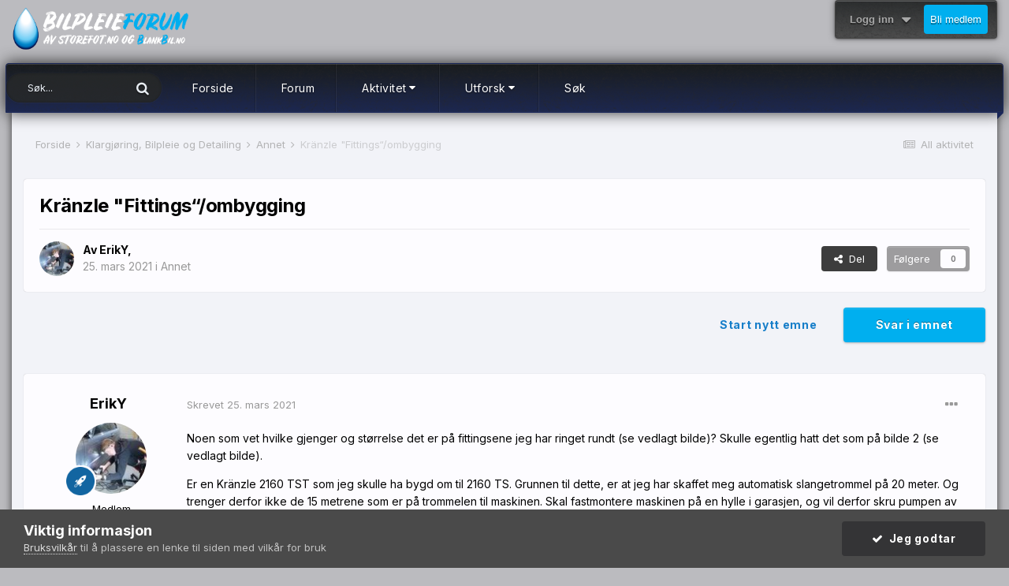

--- FILE ---
content_type: text/html;charset=UTF-8
request_url: https://bilpleieforum.no/topic/313-kr%C3%A4nzle-fittings%E2%80%9Combygging/
body_size: 17310
content:
<!DOCTYPE html>
<html lang="nb-NO" dir="ltr">
	<head>
		<meta charset="utf-8">
		<title>Kränzle &quot;Fittings“/ombygging - Annet - bilpleieforum.no</title>
		
			<!-- Global site tag (gtag.js) - Google Analytics -->
<script async src="https://www.googletagmanager.com/gtag/js?id=UA-113449399-5"></script>
<script>
  window.dataLayer = window.dataLayer || [];
  function gtag(){dataLayer.push(arguments);}
  gtag('js', new Date());

  gtag('config', 'UA-113449399-5');
</script>
		
		
		
		

	<meta name="viewport" content="width=device-width, initial-scale=1">


	
	
		<meta property="og:image" content="https://bilpleieforum.no/uploads/monthly_2020_02/1168264589_Asset7Fbdele.png.a8508d67653f3a00628d9d2d577d79a1.png">
	


	<meta name="twitter:card" content="summary_large_image" />



	
		
			
				<meta property="og:title" content="Kränzle &quot;Fittings“/ombygging">
			
		
	

	
		
			
				<meta property="og:type" content="website">
			
		
	

	
		
			
				<meta property="og:url" content="https://bilpleieforum.no/topic/313-kr%C3%A4nzle-fittings%E2%80%9Combygging/">
			
		
	

	
		
			
				<meta name="description" content="Noen som vet hvilke gjenger og størrelse det er på fittingsene jeg har ringet rundt (se vedlagt bilde)? Skulle egentlig hatt det som på bilde 2 (se vedlagt bilde). Er en Kränzle 2160 TST som jeg skulle ha bygd om til 2160 TS. Grunnen til dette, er at jeg har skaffet meg automatisk slangetrommel p...">
			
		
	

	
		
			
				<meta property="og:description" content="Noen som vet hvilke gjenger og størrelse det er på fittingsene jeg har ringet rundt (se vedlagt bilde)? Skulle egentlig hatt det som på bilde 2 (se vedlagt bilde). Er en Kränzle 2160 TST som jeg skulle ha bygd om til 2160 TS. Grunnen til dette, er at jeg har skaffet meg automatisk slangetrommel p...">
			
		
	

	
		
			
				<meta property="og:updated_time" content="2021-04-03T09:56:18Z">
			
		
	

	
		
			
				<meta property="og:site_name" content="bilpleieforum.no">
			
		
	

	
		
			
				<meta property="og:locale" content="nb_NO">
			
		
	


	
		<link rel="canonical" href="https://bilpleieforum.no/topic/313-kr%C3%A4nzle-fittings%E2%80%9Combygging/" />
	

	
		<link as="style" rel="preload" href="https://bilpleieforum.no/applications/core/interface/ckeditor/ckeditor/skins/ips/editor.css?t=M68E" />
	




<link rel="manifest" href="https://bilpleieforum.no/manifest.webmanifest/">
<meta name="msapplication-config" content="https://bilpleieforum.no/browserconfig.xml/">
<meta name="msapplication-starturl" content="/">
<meta name="application-name" content="bilpleieforum.no">
<meta name="apple-mobile-web-app-title" content="bilpleieforum.no">

	<meta name="theme-color" content="#ebeef2">






	

	
		
			<link rel="icon" sizes="36x36" href="https://bilpleieforum.no/uploads/monthly_2020_02/android-chrome-36x36.png">
		
	

	
		
			<link rel="icon" sizes="48x48" href="https://bilpleieforum.no/uploads/monthly_2020_02/android-chrome-48x48.png">
		
	

	
		
			<link rel="icon" sizes="72x72" href="https://bilpleieforum.no/uploads/monthly_2020_02/android-chrome-72x72.png">
		
	

	
		
			<link rel="icon" sizes="96x96" href="https://bilpleieforum.no/uploads/monthly_2020_02/android-chrome-96x96.png">
		
	

	
		
			<link rel="icon" sizes="144x144" href="https://bilpleieforum.no/uploads/monthly_2020_02/android-chrome-144x144.png">
		
	

	
		
			<link rel="icon" sizes="192x192" href="https://bilpleieforum.no/uploads/monthly_2020_02/android-chrome-192x192.png">
		
	

	
		
			<link rel="icon" sizes="256x256" href="https://bilpleieforum.no/uploads/monthly_2020_02/android-chrome-256x256.png">
		
	

	
		
			<link rel="icon" sizes="384x384" href="https://bilpleieforum.no/uploads/monthly_2020_02/android-chrome-384x384.png">
		
	

	
		
			<link rel="icon" sizes="512x512" href="https://bilpleieforum.no/uploads/monthly_2020_02/android-chrome-512x512.png">
		
	

	
		
			<meta name="msapplication-square70x70logo" content="https://bilpleieforum.no/uploads/monthly_2020_02/msapplication-square70x70logo.png"/>
		
	

	
		
			<meta name="msapplication-TileImage" content="https://bilpleieforum.no/uploads/monthly_2020_02/msapplication-TileImage.png"/>
		
	

	
		
			<meta name="msapplication-square150x150logo" content="https://bilpleieforum.no/uploads/monthly_2020_02/msapplication-square150x150logo.png"/>
		
	

	
		
			<meta name="msapplication-wide310x150logo" content="https://bilpleieforum.no/uploads/monthly_2020_02/msapplication-wide310x150logo.png"/>
		
	

	
		
			<meta name="msapplication-square310x310logo" content="https://bilpleieforum.no/uploads/monthly_2020_02/msapplication-square310x310logo.png"/>
		
	

	
		
			
				<link rel="apple-touch-icon" href="https://bilpleieforum.no/uploads/monthly_2020_02/apple-touch-icon-57x57.png">
			
		
	

	
		
			
				<link rel="apple-touch-icon" sizes="60x60" href="https://bilpleieforum.no/uploads/monthly_2020_02/apple-touch-icon-60x60.png">
			
		
	

	
		
			
				<link rel="apple-touch-icon" sizes="72x72" href="https://bilpleieforum.no/uploads/monthly_2020_02/apple-touch-icon-72x72.png">
			
		
	

	
		
			
				<link rel="apple-touch-icon" sizes="76x76" href="https://bilpleieforum.no/uploads/monthly_2020_02/apple-touch-icon-76x76.png">
			
		
	

	
		
			
				<link rel="apple-touch-icon" sizes="114x114" href="https://bilpleieforum.no/uploads/monthly_2020_02/apple-touch-icon-114x114.png">
			
		
	

	
		
			
				<link rel="apple-touch-icon" sizes="120x120" href="https://bilpleieforum.no/uploads/monthly_2020_02/apple-touch-icon-120x120.png">
			
		
	

	
		
			
				<link rel="apple-touch-icon" sizes="144x144" href="https://bilpleieforum.no/uploads/monthly_2020_02/apple-touch-icon-144x144.png">
			
		
	

	
		
			
				<link rel="apple-touch-icon" sizes="152x152" href="https://bilpleieforum.no/uploads/monthly_2020_02/apple-touch-icon-152x152.png">
			
		
	

	
		
			
				<link rel="apple-touch-icon" sizes="180x180" href="https://bilpleieforum.no/uploads/monthly_2020_02/apple-touch-icon-180x180.png">
			
		
	





<link rel="preload" href="//bilpleieforum.no/applications/core/interface/font/fontawesome-webfont.woff2?v=4.7.0" as="font" crossorigin="anonymous">
		


	
		<link href="https://fonts.googleapis.com/css?family=Inter:300,300i,400,400i,500,700,700i" rel="stylesheet" referrerpolicy="origin">
	



	<link rel='stylesheet' href='https://bilpleieforum.no/uploads/css_built_2/341e4a57816af3ba440d891ca87450ff_framework.css?v=13e474f4711657828014' media='all'>

	<link rel='stylesheet' href='https://bilpleieforum.no/uploads/css_built_2/05e81b71abe4f22d6eb8d1a929494829_responsive.css?v=13e474f4711657828014' media='all'>

	<link rel='stylesheet' href='https://bilpleieforum.no/uploads/css_built_2/90eb5adf50a8c640f633d47fd7eb1778_core.css?v=13e474f4711657828014' media='all'>

	<link rel='stylesheet' href='https://bilpleieforum.no/uploads/css_built_2/5a0da001ccc2200dc5625c3f3934497d_core_responsive.css?v=13e474f4711657828014' media='all'>

	<link rel='stylesheet' href='https://bilpleieforum.no/uploads/css_built_2/62e269ced0fdab7e30e026f1d30ae516_forums.css?v=13e474f4711657828014' media='all'>

	<link rel='stylesheet' href='https://bilpleieforum.no/uploads/css_built_2/76e62c573090645fb99a15a363d8620e_forums_responsive.css?v=13e474f4711657828014' media='all'>

	<link rel='stylesheet' href='https://bilpleieforum.no/uploads/css_built_2/ebdea0c6a7dab6d37900b9190d3ac77b_topics.css?v=13e474f4711657828014' media='all'>





<link rel='stylesheet' href='https://bilpleieforum.no/uploads/css_built_2/258adbb6e4f3e83cd3b355f84e3fa002_custom.css?v=13e474f4711657828014' media='all'>




		

	
	<script type='text/javascript'>
		var ipsDebug = false;		
	
		var CKEDITOR_BASEPATH = '//bilpleieforum.no/applications/core/interface/ckeditor/ckeditor/';
	
		var ipsSettings = {
			
			
			cookie_path: "/",
			
			cookie_prefix: "ips4_",
			
			
			cookie_ssl: true,
			
			upload_imgURL: "",
			message_imgURL: "",
			notification_imgURL: "",
			baseURL: "//bilpleieforum.no/",
			jsURL: "//bilpleieforum.no/applications/core/interface/js/js.php",
			csrfKey: "26c5ee61d5aa0f3e789f8ba09eb43592",
			antiCache: "13e474f4711657828014",
			jsAntiCache: "13e474f4711712773480",
			disableNotificationSounds: true,
			useCompiledFiles: true,
			links_external: true,
			memberID: 0,
			lazyLoadEnabled: true,
			blankImg: "//bilpleieforum.no/applications/core/interface/js/spacer.png",
			googleAnalyticsEnabled: true,
			matomoEnabled: false,
			viewProfiles: true,
			mapProvider: 'none',
			mapApiKey: '',
			pushPublicKey: null,
			relativeDates: true
		};
		
		
		
		
			ipsSettings['maxImageDimensions'] = {
				width: 1000,
				height: 750
			};
		
		
	</script>





<script type='text/javascript' src='https://bilpleieforum.no/uploads/javascript_global/root_library.js?v=13e474f4711712773480' data-ips></script>


<script type='text/javascript' src='https://bilpleieforum.no/uploads/javascript_global/root_js_lang_2.js?v=13e474f4711712773480' data-ips></script>


<script type='text/javascript' src='https://bilpleieforum.no/uploads/javascript_global/root_framework.js?v=13e474f4711712773480' data-ips></script>


<script type='text/javascript' src='https://bilpleieforum.no/uploads/javascript_core/global_global_core.js?v=13e474f4711712773480' data-ips></script>


<script type='text/javascript' src='https://bilpleieforum.no/uploads/javascript_core/plugins_plugins.js?v=13e474f4711712773480' data-ips></script>


<script type='text/javascript' src='https://bilpleieforum.no/uploads/javascript_global/root_front.js?v=13e474f4711712773480' data-ips></script>


<script type='text/javascript' src='https://bilpleieforum.no/uploads/javascript_core/front_front_core.js?v=13e474f4711712773480' data-ips></script>


<script type='text/javascript' src='https://bilpleieforum.no/uploads/javascript_forums/front_front_topic.js?v=13e474f4711712773480' data-ips></script>


<script type='text/javascript' src='https://bilpleieforum.no/uploads/javascript_global/root_map.js?v=13e474f4711712773480' data-ips></script>



	<script type='text/javascript'>
		
			ips.setSetting( 'date_format', jQuery.parseJSON('"dd. mm yy"') );
		
			ips.setSetting( 'date_first_day', jQuery.parseJSON('0') );
		
			ips.setSetting( 'ipb_url_filter_option', jQuery.parseJSON('"none"') );
		
			ips.setSetting( 'url_filter_any_action', jQuery.parseJSON('"allow"') );
		
			ips.setSetting( 'bypass_profanity', jQuery.parseJSON('0') );
		
			ips.setSetting( 'emoji_style', jQuery.parseJSON('"twemoji"') );
		
			ips.setSetting( 'emoji_shortcodes', jQuery.parseJSON('true') );
		
			ips.setSetting( 'emoji_ascii', jQuery.parseJSON('true') );
		
			ips.setSetting( 'emoji_cache', jQuery.parseJSON('1624861813') );
		
			ips.setSetting( 'image_jpg_quality', jQuery.parseJSON('85') );
		
			ips.setSetting( 'cloud2', jQuery.parseJSON('false') );
		
			ips.setSetting( 'minimizeQuote_size', jQuery.parseJSON('5') );
		
			ips.setSetting( 'minimizeQuote_showFirstAppear', jQuery.parseJSON('0') );
		
			ips.setSetting( 'isAnonymous', jQuery.parseJSON('false') );
		
		
	</script>



<script type='application/ld+json'>
{
    "name": "Kr\u00e4nzle \"Fittings\u201c/ombygging",
    "headline": "Kr\u00e4nzle \"Fittings\u201c/ombygging",
    "text": "Noen som vet hvilke gjenger og st\u00f8rrelse det er p\u00e5 fittingsene jeg har ringet rundt (se vedlagt bilde)? Skulle egentlig hatt det som p\u00e5 bilde 2 (se vedlagt bilde).\u00a0\n \n\n\n\tEr en Kr\u00e4nzle 2160 TST som jeg skulle ha bygd om til 2160 TS. Grunnen til dette, er at jeg har skaffet meg automatisk slangetrommel p\u00e5 20 meter. Og trenger derfor ikke de 15 metrene som er p\u00e5 trommelen til maskinen. Skal fastmontere maskinen p\u00e5 en hylle i garasjen, og vil derfor skru pumpen av rammen, s\u00e5 den ikke tar un\u00f8dvendig med plass.\u00a0\n \n\n\n\tNoen som har greie p\u00e5 hvilken plugg og overgang jeg trenger?\u00a0\n \n\n \n ",
    "dateCreated": "2021-03-25T22:31:09+0000",
    "datePublished": "2021-03-25T22:31:09+0000",
    "dateModified": "2021-04-03T09:56:18+0000",
    "image": "https://bilpleieforum.no/uploads/monthly_2020_02/VideoCapture_20200222-214441.thumb.jpg.5f8e1f8a3be4f8c02355b5294b2ffa35.jpg",
    "author": {
        "@type": "Person",
        "name": "ErikY",
        "image": "https://bilpleieforum.no/uploads/monthly_2020_02/VideoCapture_20200222-214441.thumb.jpg.5f8e1f8a3be4f8c02355b5294b2ffa35.jpg",
        "url": "https://bilpleieforum.no/profile/219-eriky/"
    },
    "interactionStatistic": [
        {
            "@type": "InteractionCounter",
            "interactionType": "http://schema.org/ViewAction",
            "userInteractionCount": 3609
        },
        {
            "@type": "InteractionCounter",
            "interactionType": "http://schema.org/CommentAction",
            "userInteractionCount": 1
        },
        {
            "@type": "InteractionCounter",
            "interactionType": "http://schema.org/FollowAction",
            "userInteractionCount": 0
        }
    ],
    "@context": "http://schema.org",
    "@type": "DiscussionForumPosting",
    "@id": "https://bilpleieforum.no/topic/313-kr%C3%A4nzle-fittings%E2%80%9Combygging/",
    "isPartOf": {
        "@id": "https://bilpleieforum.no/#website"
    },
    "publisher": {
        "@id": "https://bilpleieforum.no/#organization",
        "member": {
            "@type": "Person",
            "name": "ErikY",
            "image": "https://bilpleieforum.no/uploads/monthly_2020_02/VideoCapture_20200222-214441.thumb.jpg.5f8e1f8a3be4f8c02355b5294b2ffa35.jpg",
            "url": "https://bilpleieforum.no/profile/219-eriky/"
        }
    },
    "url": "https://bilpleieforum.no/topic/313-kr%C3%A4nzle-fittings%E2%80%9Combygging/",
    "discussionUrl": "https://bilpleieforum.no/topic/313-kr%C3%A4nzle-fittings%E2%80%9Combygging/",
    "mainEntityOfPage": {
        "@type": "WebPage",
        "@id": "https://bilpleieforum.no/topic/313-kr%C3%A4nzle-fittings%E2%80%9Combygging/"
    },
    "pageStart": 1,
    "pageEnd": 1,
    "comment": [
        {
            "@type": "Comment",
            "@id": "https://bilpleieforum.no/topic/313-kr%C3%A4nzle-fittings%E2%80%9Combygging/#comment-1807",
            "url": "https://bilpleieforum.no/topic/313-kr%C3%A4nzle-fittings%E2%80%9Combygging/#comment-1807",
            "author": {
                "@type": "Person",
                "name": "Tommy",
                "image": "https://bilpleieforum.no/uploads/monthly_2020_09/imported-photo-2.thumb.jpeg.c2c31971bb3474b57ab464632b4f83bd.jpeg",
                "url": "https://bilpleieforum.no/profile/2-tommy/"
            },
            "dateCreated": "2021-04-03T09:56:18+0000",
            "text": "Hei!\n \n\n\n\t\u00a0\n \n\n\n\tIngen sn\u00f8ring, men jeg tipper du kan sende en mail til Autocare (info@autocare.no) , evt. Kr\u00e4nzle direkte (info@kraenzle.com).\n \n",
            "upvoteCount": 0
        }
    ]
}	
</script>

<script type='application/ld+json'>
{
    "@context": "http://www.schema.org",
    "publisher": "https://bilpleieforum.no/#organization",
    "@type": "WebSite",
    "@id": "https://bilpleieforum.no/#website",
    "mainEntityOfPage": "https://bilpleieforum.no/",
    "name": "bilpleieforum.no",
    "url": "https://bilpleieforum.no/",
    "potentialAction": {
        "type": "SearchAction",
        "query-input": "required name=query",
        "target": "https://bilpleieforum.no/search/?q={query}"
    },
    "inLanguage": [
        {
            "@type": "Language",
            "name": "Norsk",
            "alternateName": "nb-NO"
        }
    ]
}	
</script>

<script type='application/ld+json'>
{
    "@context": "http://www.schema.org",
    "@type": "Organization",
    "@id": "https://bilpleieforum.no/#organization",
    "mainEntityOfPage": "https://bilpleieforum.no/",
    "name": "bilpleieforum.no",
    "url": "https://bilpleieforum.no/",
    "logo": {
        "@type": "ImageObject",
        "@id": "https://bilpleieforum.no/#logo",
        "url": "https://bilpleieforum.no/uploads/monthly_2020_02/141955993_Asset5Logohoriz2.png.44d0822a503f0d14255c42b689200556.png"
    },
    "sameAs": [
        "https://www.facebook.com/bilpleieforum.no/"
    ],
    "address": {
        "@type": "PostalAddress",
        "streetAddress": "Justadveien 1",
        "addressLocality": "Lier",
        "addressRegion": "",
        "postalCode": "3404",
        "addressCountry": "NO"
    }
}	
</script>

<script type='application/ld+json'>
{
    "@context": "http://schema.org",
    "@type": "BreadcrumbList",
    "itemListElement": [
        {
            "@type": "ListItem",
            "position": 1,
            "item": {
                "@id": "https://bilpleieforum.no/forum/9-klargj%C3%B8ring-bilpleie-og-detailing/",
                "name": "Klargjøring, Bilpleie og Detailing"
            }
        },
        {
            "@type": "ListItem",
            "position": 2,
            "item": {
                "@id": "https://bilpleieforum.no/forum/29-annet/",
                "name": "Annet"
            }
        }
    ]
}	
</script>

	 
<script type='text/javascript'>
;( function($, _, undefined){
	"use strict";

	ips.createModule('ips.ui.MakeSticky', function(){

      var respond = function (elem, options, e) {
		  var elmId = $(elem).attr('id'),
           	span = document.createElement("span"),
           	navElmPa = document.getElementById( elmId ).parentNode,
           	stickyElmName = 'sticky-' + elmId;
          
          span.setAttribute("data-sticky-" + elmId, "");
          navElmPa.insertBefore( span, document.getElementById( elmId ) );
			          
         var observer = new IntersectionObserver(function(entries){
         	if(entries[0].intersectionRatio === 0) {
              	document.body.classList.add(stickyElmName);
          	}
          	else if(entries[0].intersectionRatio === 1){
              document.body.classList.remove(stickyElmName);
          	}
		   }, { threshold: [0,1] });
          
		   observer.observe( document.querySelector('span[data-sticky-'  + elmId + ']') );
		};
      
      	ips.ui.registerWidget( 'MakeSticky', ips.ui.MakeSticky, [ 'elUserNav' ] );

		return {
			respond: respond
		};
	});
}(jQuery, _));
</script>
<script type='text/javascript'>
;( function($, _, undefined){
	"use strict";

	ips.createModule('ips.ui.toggleElem', function(){
		var respond = function (elem, options, e) {
          	if( $('#' + options.id ).hasClass( options.id + '-true' ) ){
              $('#' + options.id).removeClass( options.id + '-true' );
              $('#' + options.id).addClass( options.id + '-false' );
              ips.utils.cookie.unset( options.id + '_true' );
            }
          	else {
              $('#' + options.id).removeClass( options.id + '-false' );
              $('#' + options.id).addClass( options.id + '-true' );
              ips.utils.cookie.set( options.id + '_true', true, true );
          	}
		};

		ips.ui.registerWidget( 'toggleElem', ips.ui.toggleElem, [ 'id' ], { lazyLoad: true, lazyEvent: 'click' } );

		return {
			respond: respond
		};
	});
}(jQuery, _));
</script>


<script type='text/javascript'>
$( document ).ready(function() {
  var ta_c=document.createElement("a");
      ta_c.innerHTML="Theme by Taman.",
      ta_c.setAttribute("href","https://invisionpower.com/profile/537452-taman/"),
      ta_c.setAttribute("title","Theme by Taman"),
      ta_c.setAttribute("id","tath-copyright"),
        null!==document.querySelector("#elCopyright")?document.getElementById("elCopyright").appendChild(ta_c):document.getElementById("tathFooter").appendChild(ta_c);
});
</script>
 	

	<link href="https://fonts.googleapis.com/css?family=Russo One:300,300i,400,400i,500,700,700i" rel="stylesheet" referrerpolicy="origin">

		

	
	<link rel='shortcut icon' href='https://bilpleieforum.no/uploads/monthly_2020_02/1541887069_Artboard1.png' type="image/png">

	</head>
	<body class='ipsApp ipsApp_front ipsJS_none ipsClearfix' data-controller='core.front.core.app,plugins.minimizequote' data-message="" data-pageApp='forums' data-pageLocation='front' data-pageModule='forums' data-pageController='topic' data-pageID='313'  >
		
		  <a href='#ipsLayout_mainArea' class='ipsHide' title='Gå til hovedinnholdet på denne siden' accesskey='m'>Gå til innhold</a>
		<div id='ipsLayout_header' class='ipsClearfix'>
			





			<header>
				<div class='ipsLayout_container'>
					


<a href='https://bilpleieforum.no/' id='elLogo' accesskey='1'><img src="https://bilpleieforum.no/uploads/monthly_2020_02/141955993_Asset5Logohoriz2.png.44d0822a503f0d14255c42b689200556.png" alt='bilpleieforum.no'></a>

					
						

	<ul id='elUserNav' class='ipsList_inline cSignedOut ipsResponsive_showDesktop'>
		
		<li id='elSignInLink'>
			<a href='https://bilpleieforum.no/login/' data-ipsMenu-closeOnClick="false" data-ipsMenu id='elUserSignIn'>
				Logg inn &nbsp;<i class='fa fa-caret-down'></i>
			</a>
			
<div id='elUserSignIn_menu' class='ipsMenu ipsMenu_auto ipsHide'>
	<form accept-charset='utf-8' method='post' action='https://bilpleieforum.no/login/'>
		<input type="hidden" name="csrfKey" value="26c5ee61d5aa0f3e789f8ba09eb43592">
		<input type="hidden" name="ref" value="aHR0cHM6Ly9iaWxwbGVpZWZvcnVtLm5vL3RvcGljLzMxMy1rciVDMyVBNG56bGUtZml0dGluZ3MlRTIlODAlOUNvbWJ5Z2dpbmcv">
		<div data-role="loginForm">
			
			
			
				<div class='ipsColumns ipsColumns_noSpacing'>
					<div class='ipsColumn ipsColumn_wide' id='elUserSignIn_internal'>
						
<div class="ipsPad ipsForm ipsForm_vertical">
	<h4 class="ipsType_sectionHead">Logg inn</h4>
	<br><br>
	<ul class='ipsList_reset'>
		<li class="ipsFieldRow ipsFieldRow_noLabel ipsFieldRow_fullWidth">
			
			
				<input type="text" placeholder="Visningsnavn eller e-postadresse" name="auth" autocomplete="email">
			
		</li>
		<li class="ipsFieldRow ipsFieldRow_noLabel ipsFieldRow_fullWidth">
			<input type="password" placeholder="Passord" name="password" autocomplete="current-password">
		</li>
		<li class="ipsFieldRow ipsFieldRow_checkbox ipsClearfix">
			<span class="ipsCustomInput">
				<input type="checkbox" name="remember_me" id="remember_me_checkbox" value="1" checked aria-checked="true">
				<span></span>
			</span>
			<div class="ipsFieldRow_content">
				<label class="ipsFieldRow_label" for="remember_me_checkbox">Husk meg</label>
				<span class="ipsFieldRow_desc">Anbefales ikke for PC/nettbrett/mobil ol. som brukes av mange</span>
			</div>
		</li>
		<li class="ipsFieldRow ipsFieldRow_fullWidth">
			<button type="submit" name="_processLogin" value="usernamepassword" class="ipsButton ipsButton_primary ipsButton_small" id="elSignIn_submit">Logg inn</button>
			
				<p class="ipsType_right ipsType_small">
					
						<a href='https://bilpleieforum.no/lostpassword/' data-ipsDialog data-ipsDialog-title='Glemt passord?'>
					
					Glemt passord?</a>
				</p>
			
		</li>
	</ul>
</div>
					</div>
					<div class='ipsColumn ipsColumn_wide'>
						<div class='ipsPadding' id='elUserSignIn_external'>
							<div class='ipsAreaBackground_light ipsPadding:half'>
								
								
									<div class='ipsType_center ipsMargin_top:half'>
										

<button type="submit" name="_processLogin" value="2" class='ipsButton ipsButton_verySmall ipsButton_fullWidth ipsSocial ipsSocial_facebook' style="background-color: #3a579a">
	
		<span class='ipsSocial_icon'>
			
				<i class='fa fa-facebook-official'></i>
			
		</span>
		<span class='ipsSocial_text'>Logg inn med Facebook</span>
	
</button>
									</div>
								
							</div>
						</div>
					</div>
				</div>
			
		</div>
	</form>
</div>
		</li>
		
			<li>
				
					<a href='https://bilpleieforum.no/register/' data-ipsDialog data-ipsDialog-size='narrow' data-ipsDialog-title='Bli medlem' id='elRegisterButton' class='ipsButton ipsButton_normal ipsButton_primary'>Bli medlem</a>
				
			</li>
		
	</ul>

						
<ul class='ipsMobileHamburger ipsList_reset ipsResponsive_hideDesktop'>
	<li data-ipsDrawer data-ipsDrawer-drawerElem='#elMobileDrawer'>
		<a href='#'>
			
			
				
			
			
			
			<i class='fa fa-navicon'></i>
		</a>
	</li>
</ul>
					
				</div>
			</header>
			
<ul id='elMobileNav' class='ipsResponsive_hideDesktop' data-controller='core.front.core.mobileNav'>
	
		
			
			
				
				
			
				
					<li id='elMobileBreadcrumb'>
						<a href='https://bilpleieforum.no/forum/29-annet/'>
							<span>Annet</span>
						</a>
					</li>
				
				
			
				
				
			
		
	
	
	
	<li >
		<a data-action="defaultStream" href='https://bilpleieforum.no/discover/'><i class="fa fa-newspaper-o" aria-hidden="true"></i></a>
	</li>

	

	
		<li class='ipsJS_show'>
			<a href='https://bilpleieforum.no/search/'><i class='fa fa-search'></i></a>
		</li>
	
</ul>
		</div>
      	<div id="tathNav" class='ipsLayout_container' data-ipsMakeSticky>

<nav class="ta_navBar" >
	<div class='ta_navContainer'>
		<div class='ipsNavBar_primary  ipsClearfix'>
          	

	<div id="elSearchWrapper">
		<div id='elSearch' class='' data-controller='core.front.core.quickSearch'>
			<form accept-charset='utf-8' action='//bilpleieforum.no/search/?do=quicksearch' method='post'>
				<input type='search' id='elSearchField' placeholder='Søk...' name='q' autocomplete='off' aria-label='Søk'>
				<button class='cSearchSubmit' type="submit" aria-label='Søk'><i class="fa fa-search"></i></button>
				<div id="elSearchExpanded">
					<div class="ipsMenu_title">
						Søk i
					</div>
					<ul class="ipsSideMenu_list ipsSideMenu_withRadios ipsSideMenu_small" data-ipsSideMenu data-ipsSideMenu-type="radio" data-ipsSideMenu-responsive="false" data-role="searchContexts">
						<li>
							<span class='ipsSideMenu_item ipsSideMenu_itemActive' data-ipsMenuValue='all'>
								<input type="radio" name="type" value="all" checked id="elQuickSearchRadio_type_all">
								<label for='elQuickSearchRadio_type_all' id='elQuickSearchRadio_type_all_label'>Alle steder</label>
							</span>
						</li>
						
						
							<li>
								<span class='ipsSideMenu_item' data-ipsMenuValue='forums_topic'>
									<input type="radio" name="type" value="forums_topic" id="elQuickSearchRadio_type_forums_topic">
									<label for='elQuickSearchRadio_type_forums_topic' id='elQuickSearchRadio_type_forums_topic_label'>Emner</label>
								</span>
							</li>
						
						
							
								<li>
									<span class='ipsSideMenu_item' data-ipsMenuValue='contextual_{&quot;type&quot;:&quot;forums_topic&quot;,&quot;nodes&quot;:29}'>
										<input type="radio" name="type" value='contextual_{&quot;type&quot;:&quot;forums_topic&quot;,&quot;nodes&quot;:29}' id='elQuickSearchRadio_type_contextual_8ba058d88318b86190678fb9ea05b0a3'>
										<label for='elQuickSearchRadio_type_contextual_8ba058d88318b86190678fb9ea05b0a3' id='elQuickSearchRadio_type_contextual_8ba058d88318b86190678fb9ea05b0a3_label'>Denne kategorien</label>
									</span>
								</li>
							
								<li>
									<span class='ipsSideMenu_item' data-ipsMenuValue='contextual_{&quot;type&quot;:&quot;forums_topic&quot;,&quot;item&quot;:313}'>
										<input type="radio" name="type" value='contextual_{&quot;type&quot;:&quot;forums_topic&quot;,&quot;item&quot;:313}' id='elQuickSearchRadio_type_contextual_367eec09d64b45a79e302848c1e01a73'>
										<label for='elQuickSearchRadio_type_contextual_367eec09d64b45a79e302848c1e01a73' id='elQuickSearchRadio_type_contextual_367eec09d64b45a79e302848c1e01a73_label'>Denne tråden</label>
									</span>
								</li>
							
						
						<li data-role="showMoreSearchContexts">
							<span class='ipsSideMenu_item' data-action="showMoreSearchContexts" data-exclude="forums_topic">
								Flere valg...
							</span>
						</li>
					</ul>
					<div class="ipsMenu_title">
						Finn resultater som inneholder...
					</div>
					<ul class='ipsSideMenu_list ipsSideMenu_withRadios ipsSideMenu_small ipsType_normal' role="radiogroup" data-ipsSideMenu data-ipsSideMenu-type="radio" data-ipsSideMenu-responsive="false" data-filterType='andOr'>
						
							<li>
								<span class='ipsSideMenu_item ipsSideMenu_itemActive' data-ipsMenuValue='or'>
									<input type="radio" name="search_and_or" value="or" checked id="elRadio_andOr_or">
									<label for='elRadio_andOr_or' id='elField_andOr_label_or'><em>Hvilket som helst</em> av mine søkeord</label>
								</span>
							</li>
						
							<li>
								<span class='ipsSideMenu_item ' data-ipsMenuValue='and'>
									<input type="radio" name="search_and_or" value="and"  id="elRadio_andOr_and">
									<label for='elRadio_andOr_and' id='elField_andOr_label_and'><em>Alle</em> mine søkeord</label>
								</span>
							</li>
						
					</ul>
					<div class="ipsMenu_title">
						Finn resultater i...
					</div>
					<ul class='ipsSideMenu_list ipsSideMenu_withRadios ipsSideMenu_small ipsType_normal' role="radiogroup" data-ipsSideMenu data-ipsSideMenu-type="radio" data-ipsSideMenu-responsive="false" data-filterType='searchIn'>
						<li>
							<span class='ipsSideMenu_item ipsSideMenu_itemActive' data-ipsMenuValue='all'>
								<input type="radio" name="search_in" value="all" checked id="elRadio_searchIn_and">
								<label for='elRadio_searchIn_and' id='elField_searchIn_label_all'>Titler og brødtekst</label>
							</span>
						</li>
						<li>
							<span class='ipsSideMenu_item' data-ipsMenuValue='titles'>
								<input type="radio" name="search_in" value="titles" id="elRadio_searchIn_titles">
								<label for='elRadio_searchIn_titles' id='elField_searchIn_label_titles'>Kun titler</label>
							</span>
						</li>
					</ul>
				</div>
			</form>
		</div>
	</div>

			<ul data-role="primaryNavBar" class='menu flex ipsResponsive_showDesktop ipsResponsive_block'>
				


	
		
		
		<li  id='elNavSecondary_20' data-role="navBarItem" data-navApp="cms" data-navExt="Pages">
			
			
				<a href="https://bilpleieforum.no/forside/"  data-navItem-id="20" >
					Forside<span class='ipsNavBar_active__identifier'></span>
				</a>
			
			
		</li>
	
	

	
		
		
		<li  id='elNavSecondary_17' data-role="navBarItem" data-navApp="core" data-navExt="CustomItem">
			
			
				<a href="https://bilpleieforum.no"  data-navItem-id="17" >
					Forum<span class='ipsNavBar_active__identifier'></span>
				</a>
			
			
		</li>
	
	

	
	

	
		
		
		<li  id='elNavSecondary_2' data-role="navBarItem" data-navApp="core" data-navExt="Menu">
			
			
				<a href="#" id="elNavigation_2" data-ipsMenu data-ipsMenu-appendTo='#elNavSecondary_2' data-ipsMenu-activeClass='ipsNavActive_menu' data-navItem-id="2" >
					Aktivitet <i class="fa fa-caret-down"></i><span class='ipsNavBar_active__identifier'></span>
				</a>
				<ul id="elNavigation_2_menu" class="ipsMenu ipsMenu_auto ipsHide">
					

	

	

	

				</ul>
			
			
		</li>
	
	

	
		
		
		<li  id='elNavSecondary_1' data-role="navBarItem" data-navApp="core" data-navExt="Menu">
			
			
				<a href="#" id="elNavigation_1" data-ipsMenu data-ipsMenu-appendTo='#elNavSecondary_1' data-ipsMenu-activeClass='ipsNavActive_menu' data-navItem-id="1" >
					Utforsk <i class="fa fa-caret-down"></i><span class='ipsNavBar_active__identifier'></span>
				</a>
				<ul id="elNavigation_1_menu" class="ipsMenu ipsMenu_auto ipsHide">
					

	

	
		
			<li class='ipsMenu_item' >
				<a href='https://bilpleieforum.no/calendar/' >
					Kalender
				</a>
			</li>
		
	

	
		
			<li class='ipsMenu_item' >
				<a href='https://bilpleieforum.no/guidelines/' >
					Retningslinjer
				</a>
			</li>
		
	

	
		
			<li class='ipsMenu_item' >
				<a href='https://bilpleieforum.no/staff/' >
					Medarbeidere
				</a>
			</li>
		
	

	
		
			<li class='ipsMenu_item' >
				<a href='https://bilpleieforum.no/online/' >
					Påloggede medlemmer
				</a>
			</li>
		
	

	
		
			<li class='ipsMenu_item' >
				<a href='https://bilpleieforum.no/leaderboard/' >
					Vinnerliste
				</a>
			</li>
		
	

				</ul>
			
			
		</li>
	
	

	
		
		
		<li  id='elNavSecondary_8' data-role="navBarItem" data-navApp="core" data-navExt="Search">
			
			
				<a href="https://bilpleieforum.no/search/"  data-navItem-id="8" >
					Søk<span class='ipsNavBar_active__identifier'></span>
				</a>
			
			
		</li>
	
	

			</ul>
		</div>
	</div>
</nav>
</div>
		<main id='ipsLayout_body' class='ipsLayout_container'>
			<div id='ipsLayout_contentArea'>
				<div id='ipsLayout_contentWrapper'>
					
<nav class='ipsBreadcrumb ipsBreadcrumb_top ipsFaded_withHover'>
	

	<ul class='ipsList_inline ipsPos_right'>
		
		<li >
			<a data-action="defaultStream" class='ipsType_light '  href='https://bilpleieforum.no/discover/'><i class="fa fa-newspaper-o" aria-hidden="true"></i> <span>All aktivitet</span></a>
		</li>
		
	</ul>

	<ul data-role="breadcrumbList">
		<li>
			<a title="Forside" href='https://bilpleieforum.no/'>
				<span>Forside <i class='fa fa-angle-right'></i></span>
			</a>
		</li>
		
		
			<li>
				
					<a href='https://bilpleieforum.no/forum/9-klargj%C3%B8ring-bilpleie-og-detailing/'>
						<span>Klargjøring, Bilpleie og Detailing <i class='fa fa-angle-right' aria-hidden="true"></i></span>
					</a>
				
			</li>
		
			<li>
				
					<a href='https://bilpleieforum.no/forum/29-annet/'>
						<span>Annet <i class='fa fa-angle-right' aria-hidden="true"></i></span>
					</a>
				
			</li>
		
			<li>
				
					Kränzle &quot;Fittings“/ombygging
				
			</li>
		
	</ul>
</nav>
					
					<div id='ipsLayout_mainArea'>
						
						
						
						

	




						



<div class="ipsPageHeader ipsResponsive_pull ipsBox ipsPadding sm:ipsPadding:half ipsMargin_bottom">
		
	
	<div class="ipsFlex ipsFlex-ai:center ipsFlex-fw:wrap ipsGap:4">
		<div class="ipsFlex-flex:11">
			<h1 class="ipsType_pageTitle ipsContained_container">
				

				
				
					<span class="ipsType_break ipsContained">
						<span>Kränzle &quot;Fittings“/ombygging</span>
					</span>
				
			</h1>
			
			
		</div>
		
	</div>
	<hr class="ipsHr">
	<div class="ipsPageHeader__meta ipsFlex ipsFlex-jc:between ipsFlex-ai:center ipsFlex-fw:wrap ipsGap:3">
		<div class="ipsFlex-flex:11">
			<div class="ipsPhotoPanel ipsPhotoPanel_mini ipsPhotoPanel_notPhone ipsClearfix">
				


	<a href="https://bilpleieforum.no/profile/219-eriky/" rel="nofollow" data-ipsHover data-ipsHover-width="370" data-ipsHover-target="https://bilpleieforum.no/profile/219-eriky/?do=hovercard" class="ipsUserPhoto ipsUserPhoto_mini" title="Gå til ErikY sin profil">
		<img src='https://bilpleieforum.no/uploads/monthly_2020_02/VideoCapture_20200222-214441.thumb.jpg.5f8e1f8a3be4f8c02355b5294b2ffa35.jpg' alt='ErikY' loading="lazy">
	</a>

				<div>
					<p class="ipsType_reset ipsType_blendLinks">
						<span class="ipsType_normal">
						
							<strong>Av <span itemprop='name'>


<a href='https://bilpleieforum.no/profile/219-eriky/' rel="nofollow" data-ipsHover data-ipsHover-width='370' data-ipsHover-target='https://bilpleieforum.no/profile/219-eriky/?do=hovercard&amp;referrer=https%253A%252F%252Fbilpleieforum.no%252Ftopic%252F313-kr%2525C3%2525A4nzle-fittings%2525E2%252580%25259Combygging%252F' title="Gå til ErikY sin profil" class="ipsType_break">ErikY</a></span>,</strong><br>
							<span class="ipsType_light"><time datetime='2021-03-25T22:31:09Z' title='25. mars 2021 22:31 ' data-short='4 år'>25. mars 2021</time> i <a href="https://bilpleieforum.no/forum/29-annet/">Annet</a></span>
						
						</span>
					</p>
				</div>
			</div>
		</div>
		
			<div class="ipsFlex-flex:01 ipsResponsive_hidePhone">
				<div class="ipsFlex ipsFlex-ai:center ipsFlex-jc:center ipsGap:3 ipsGap_row:0">
					
						


    <a href='#elShareItem_831103933_menu' id='elShareItem_831103933' data-ipsMenu class='ipsShareButton ipsButton ipsButton_verySmall ipsButton_link ipsButton_link--light'>
        <span><i class='fa fa-share-alt'></i></span> &nbsp;Del
    </a>

    <div class='ipsPadding ipsMenu ipsMenu_auto ipsHide' id='elShareItem_831103933_menu' data-controller="core.front.core.sharelink">
        <ul class='ipsList_inline'>
            
                <li>
<a href="http://twitter.com/share?url=https%3A%2F%2Fbilpleieforum.no%2Ftopic%2F313-kr%2525C3%2525A4nzle-fittings%2525E2%252580%25259Combygging%2F" class="cShareLink cShareLink_twitter" target="_blank" data-role="shareLink" title='Del på Twitter' data-ipsTooltip rel='nofollow noopener'>
	<i class="fa fa-twitter"></i>
</a></li>
            
                <li>
<a href="https://www.facebook.com/sharer/sharer.php?u=https%3A%2F%2Fbilpleieforum.no%2Ftopic%2F313-kr%25C3%25A4nzle-fittings%25E2%2580%259Combygging%2F" class="cShareLink cShareLink_facebook" target="_blank" data-role="shareLink" title='Del på Facebook' data-ipsTooltip rel='noopener nofollow'>
	<i class="fa fa-facebook"></i>
</a></li>
            
                <li>
<a href="http://www.reddit.com/submit?url=https%3A%2F%2Fbilpleieforum.no%2Ftopic%2F313-kr%25C3%25A4nzle-fittings%25E2%2580%259Combygging%2F&amp;title=Kr%C3%A4nzle+%5C%22Fittings%E2%80%9C%2Fombygging" rel="nofollow noopener" class="cShareLink cShareLink_reddit" target="_blank" title='Del på Reddit' data-ipsTooltip>
	<i class="fa fa-reddit"></i>
</a></li>
            
                <li>
<a href="http://www.linkedin.com/shareArticle?mini=true&amp;url=https%3A%2F%2Fbilpleieforum.no%2Ftopic%2F313-kr%25C3%25A4nzle-fittings%25E2%2580%259Combygging%2F&amp;title=Kr%C3%A4nzle+%22Fittings%E2%80%9C%2Fombygging" rel="nofollow noopener" class="cShareLink cShareLink_linkedin" target="_blank" data-role="shareLink" title='Del på LinkedIn' data-ipsTooltip>
	<i class="fa fa-linkedin"></i>
</a></li>
            
                <li>
<a href="http://pinterest.com/pin/create/button/?url=https://bilpleieforum.no/topic/313-kr%25C3%25A4nzle-fittings%25E2%2580%259Combygging/&amp;media=https://bilpleieforum.no/uploads/monthly_2020_02/1168264589_Asset7Fbdele.png.a8508d67653f3a00628d9d2d577d79a1.png" class="cShareLink cShareLink_pinterest" rel="nofollow noopener" target="_blank" data-role="shareLink" title='Del på Pinterest' data-ipsTooltip>
	<i class="fa fa-pinterest"></i>
</a></li>
            
        </ul>
        
            <hr class='ipsHr'>
            <button class='ipsHide ipsButton ipsButton_verySmall ipsButton_light ipsButton_fullWidth ipsMargin_top:half' data-controller='core.front.core.webshare' data-role='webShare' data-webShareTitle='Kränzle &quot;Fittings“/ombygging' data-webShareText='Kränzle &quot;Fittings“/ombygging' data-webShareUrl='https://bilpleieforum.no/topic/313-kr%C3%A4nzle-fittings%E2%80%9Combygging/'>Flere delingsvalg…</button>
        
    </div>

					
					



					

<div data-followApp='forums' data-followArea='topic' data-followID='313' data-controller='core.front.core.followButton'>
	

	<a href='https://bilpleieforum.no/login/' rel="nofollow" class="ipsFollow ipsPos_middle ipsButton ipsButton_light ipsButton_verySmall ipsButton_disabled" data-role="followButton" data-ipsTooltip title='Logg inn for å følge dette'>
		<span>Følgere</span>
		<span class='ipsCommentCount'>0</span>
	</a>

</div>
				</div>
			</div>
					
	</div>
	
	
</div>






<div class="ipsClearfix">
	<ul class="ipsToolList ipsToolList_horizontal ipsClearfix ipsSpacer_both ">
		
			<li class="ipsToolList_primaryAction">
				<span data-controller="forums.front.topic.reply">
					
						<a href="#replyForm" rel="nofollow" class="ipsButton ipsButton_important ipsButton_medium ipsButton_fullWidth" data-action="replyToTopic">Svar i emnet</a>
					
				</span>
			</li>
		
		
			<li class="ipsResponsive_hidePhone">
				
					<a href="https://bilpleieforum.no/forum/29-annet/?do=add" rel="nofollow" class="ipsButton ipsButton_link ipsButton_medium ipsButton_fullWidth" title="Start nytt emne i denne kategorien">Start nytt emne</a>
				
			</li>
		
		
	</ul>
</div>

<div id="comments" data-controller="core.front.core.commentFeed,forums.front.topic.view, core.front.core.ignoredComments" data-autopoll data-baseurl="https://bilpleieforum.no/topic/313-kr%C3%A4nzle-fittings%E2%80%9Combygging/" data-lastpage data-feedid="topic-313" class="cTopic ipsClear ipsSpacer_top">
	
			
	

	

<div data-controller='core.front.core.recommendedComments' data-url='https://bilpleieforum.no/topic/313-kr%C3%A4nzle-fittings%E2%80%9Combygging/?recommended=comments' class='ipsRecommendedComments ipsHide'>
	<div data-role="recommendedComments">
		<h2 class='ipsType_sectionHead ipsType_large ipsType_bold ipsMargin_bottom'>Anbefalte innlegg</h2>
		
	</div>
</div>
	
	<div id="elPostFeed" data-role="commentFeed" data-controller="core.front.core.moderation" >
		<form action="https://bilpleieforum.no/topic/313-kr%C3%A4nzle-fittings%E2%80%9Combygging/?csrfKey=26c5ee61d5aa0f3e789f8ba09eb43592&amp;do=multimodComment" method="post" data-ipspageaction data-role="moderationTools">
			
			
				

					

					
					



<a id='comment-1806'></a>
<article  id='elComment_1806' class='cPost ipsBox ipsResponsive_pull  ipsComment  ipsComment_parent ipsClearfix ipsClear ipsColumns ipsColumns_noSpacing ipsColumns_collapsePhone    '>
	

	

	<div class='cAuthorPane_mobile ipsResponsive_showPhone'>
		<div class='cAuthorPane_photo'>
			<div class='cAuthorPane_photoWrap'>
				


	<a href="https://bilpleieforum.no/profile/219-eriky/" rel="nofollow" data-ipsHover data-ipsHover-width="370" data-ipsHover-target="https://bilpleieforum.no/profile/219-eriky/?do=hovercard" class="ipsUserPhoto ipsUserPhoto_large" title="Gå til ErikY sin profil">
		<img src='https://bilpleieforum.no/uploads/monthly_2020_02/VideoCapture_20200222-214441.thumb.jpg.5f8e1f8a3be4f8c02355b5294b2ffa35.jpg' alt='ErikY' loading="lazy">
	</a>

				
				
					<a href="https://bilpleieforum.no/profile/219-eriky/badges/" rel="nofollow">
						
<img src='https://bilpleieforum.no/uploads/set_resources_2/84c1e40ea0e759e3f1505eb1788ddf3c_default_rank.png' loading="lazy" alt="Nybegynner" class="cAuthorPane_badge cAuthorPane_badge--rank ipsOutline ipsOutline:2px" data-ipsTooltip title="Rang: Nybegynner (1/1)">
					</a>
				
			</div>
		</div>
		<div class='cAuthorPane_content'>
			<h3 class='ipsType_sectionHead cAuthorPane_author ipsType_break ipsType_blendLinks ipsFlex ipsFlex-ai:center'>
				


<a href='https://bilpleieforum.no/profile/219-eriky/' rel="nofollow" data-ipsHover data-ipsHover-width='370' data-ipsHover-target='https://bilpleieforum.no/profile/219-eriky/?do=hovercard&amp;referrer=https%253A%252F%252Fbilpleieforum.no%252Ftopic%252F313-kr%2525C3%2525A4nzle-fittings%2525E2%252580%25259Combygging%252F' title="Gå til ErikY sin profil" class="ipsType_break">ErikY</a>
			</h3>
			<div class='ipsType_light ipsType_reset'>
				<a href='https://bilpleieforum.no/topic/313-kr%C3%A4nzle-fittings%E2%80%9Combygging/?do=findComment&amp;comment=1806' rel="nofollow" class='ipsType_blendLinks'>Skrevet <time datetime='2021-03-25T22:31:09Z' title='25. mars 2021 22:31 ' data-short='4 år'>25. mars 2021</time></a>
				
			</div>
		</div>
	</div>
	<aside class='ipsComment_author cAuthorPane ipsColumn ipsColumn_medium ipsResponsive_hidePhone'>
		<h3 class='ipsType_sectionHead cAuthorPane_author ipsType_blendLinks ipsType_break'><strong>


<a href='https://bilpleieforum.no/profile/219-eriky/' rel="nofollow" data-ipsHover data-ipsHover-width='370' data-ipsHover-target='https://bilpleieforum.no/profile/219-eriky/?do=hovercard&amp;referrer=https%253A%252F%252Fbilpleieforum.no%252Ftopic%252F313-kr%2525C3%2525A4nzle-fittings%2525E2%252580%25259Combygging%252F' title="Gå til ErikY sin profil" class="ipsType_break">ErikY</a></strong>
			
		</h3>
		<ul class='cAuthorPane_info ipsList_reset'>
			<li data-role='photo' class='cAuthorPane_photo'>
				<div class='cAuthorPane_photoWrap'>
					


	<a href="https://bilpleieforum.no/profile/219-eriky/" rel="nofollow" data-ipsHover data-ipsHover-width="370" data-ipsHover-target="https://bilpleieforum.no/profile/219-eriky/?do=hovercard" class="ipsUserPhoto ipsUserPhoto_large" title="Gå til ErikY sin profil">
		<img src='https://bilpleieforum.no/uploads/monthly_2020_02/VideoCapture_20200222-214441.thumb.jpg.5f8e1f8a3be4f8c02355b5294b2ffa35.jpg' alt='ErikY' loading="lazy">
	</a>

					
					
						
<img src='https://bilpleieforum.no/uploads/set_resources_2/84c1e40ea0e759e3f1505eb1788ddf3c_default_rank.png' loading="lazy" alt="Nybegynner" class="cAuthorPane_badge cAuthorPane_badge--rank ipsOutline ipsOutline:2px" data-ipsTooltip title="Rang: Nybegynner (1/1)">
					
				</div>
			</li>
			
				<li data-role='group'>Medlem</li>
				
			
			
				<li data-role='stats' class='ipsMargin_top'>
					<ul class="ipsList_reset ipsType_light ipsFlex ipsFlex-ai:center ipsFlex-jc:center ipsGap_row:2 cAuthorPane_stats">
						<li>
							
								<a href="https://bilpleieforum.no/profile/219-eriky/content/" rel="nofollow" title="24 innlegg" data-ipsTooltip class="ipsType_blendLinks">
							
								<i class="fa fa-comment"></i> 24
							
								</a>
							
						</li>
						
					</ul>
				</li>
			
			
				

			
		</ul>
	</aside>
	<div class='ipsColumn ipsColumn_fluid ipsMargin:none'>
		

<div id='comment-1806_wrap' data-controller='core.front.core.comment' data-commentApp='forums' data-commentType='forums' data-commentID="1806" data-quoteData='{&quot;userid&quot;:219,&quot;username&quot;:&quot;ErikY&quot;,&quot;timestamp&quot;:1616711469,&quot;contentapp&quot;:&quot;forums&quot;,&quot;contenttype&quot;:&quot;forums&quot;,&quot;contentid&quot;:313,&quot;contentclass&quot;:&quot;forums_Topic&quot;,&quot;contentcommentid&quot;:1806}' class='ipsComment_content ipsType_medium'>

	<div class='ipsComment_meta ipsType_light ipsFlex ipsFlex-ai:center ipsFlex-jc:between ipsFlex-fd:row-reverse'>
		<div class='ipsType_light ipsType_reset ipsType_blendLinks ipsComment_toolWrap'>
			<div class='ipsResponsive_hidePhone ipsComment_badges'>
				<ul class='ipsList_reset ipsFlex ipsFlex-jc:end ipsFlex-fw:wrap ipsGap:2 ipsGap_row:1'>
					
					
					
					
					
				</ul>
			</div>
			<ul class='ipsList_reset ipsComment_tools'>
				<li>
					<a href='#elControls_1806_menu' class='ipsComment_ellipsis' id='elControls_1806' title='Flere valg...' data-ipsMenu data-ipsMenu-appendTo='#comment-1806_wrap'><i class='fa fa-ellipsis-h'></i></a>
					<ul id='elControls_1806_menu' class='ipsMenu ipsMenu_narrow ipsHide'>
						
						
							<li class='ipsMenu_item'><a href='https://bilpleieforum.no/topic/313-kr%C3%A4nzle-fittings%E2%80%9Combygging/' title='Del dette innlegget' data-ipsDialog data-ipsDialog-size='narrow' data-ipsDialog-content='#elShareComment_1806_menu' data-ipsDialog-title="Del dette innlegget" id='elSharePost_1806' data-role='shareComment'>Del</a></li>
						
                        
						
						
						
							
								
							
							
							
							
							
							
						
					</ul>
				</li>
				
			</ul>
		</div>

		<div class='ipsType_reset ipsResponsive_hidePhone'>
			<a href='https://bilpleieforum.no/topic/313-kr%C3%A4nzle-fittings%E2%80%9Combygging/?do=findComment&amp;comment=1806' rel="nofollow" class='ipsType_blendLinks'>Skrevet <time datetime='2021-03-25T22:31:09Z' title='25. mars 2021 22:31 ' data-short='4 år'>25. mars 2021</time></a>
			
			<span class='ipsResponsive_hidePhone'>
				
				
			</span>
		</div>
	</div>

	

    

	<div class='cPost_contentWrap'>
		
		<div data-role='commentContent' class='ipsType_normal ipsType_richText ipsPadding_bottom ipsContained' data-controller='core.front.core.lightboxedImages'>
			<p>
	Noen som vet hvilke gjenger og størrelse det er på fittingsene jeg har ringet rundt (se vedlagt bilde)? Skulle egentlig hatt det som på bilde 2 (se vedlagt bilde). 
</p>

<p>
	Er en Kränzle 2160 TST som jeg skulle ha bygd om til 2160 TS. Grunnen til dette, er at jeg har skaffet meg automatisk slangetrommel på 20 meter. Og trenger derfor ikke de 15 metrene som er på trommelen til maskinen. Skal fastmontere maskinen på en hylle i garasjen, og vil derfor skru pumpen av rammen, så den ikke tar unødvendig med plass. 
</p>

<p>
	Noen som har greie på hvilken plugg og overgang jeg trenger? 
</p>

<p><a href="https://bilpleieforum.no/uploads/monthly_2021_03/20210325_225809.jpg.aacefd3bac8a1bb1088b3c07bd682f57.jpg" class="ipsAttachLink ipsAttachLink_image"><img data-fileid="1182" src="//bilpleieforum.no/applications/core/interface/js/spacer.png" data-src="https://bilpleieforum.no/uploads/monthly_2021_03/20210325_225809.thumb.jpg.29dd35f5455f361ca6770a569a5857ce.jpg" data-ratio="178,15" width="421" class="ipsImage ipsImage_thumbnailed" alt="20210325_225809.jpg"></a></p>
<p><a href="https://bilpleieforum.no/uploads/monthly_2021_03/Screenshot_20210325-232326_Gallery.jpg.f4f0ee5418a4233d468078550dc60001.jpg" class="ipsAttachLink ipsAttachLink_image"><img data-fileid="1183" src="//bilpleieforum.no/applications/core/interface/js/spacer.png" data-src="https://bilpleieforum.no/uploads/monthly_2021_03/Screenshot_20210325-232326_Gallery.thumb.jpg.03d4af10312af8ca2b777b25bcc8b4d4.jpg" data-ratio="211,27" width="355" class="ipsImage ipsImage_thumbnailed" alt="Screenshot_20210325-232326_Gallery.jpg"></a></p>

			
		</div>

		
			<div class='ipsItemControls'>
				
					
						

	<div data-controller='core.front.core.reaction' class='ipsItemControls_right ipsClearfix '>	
		<div class='ipsReact ipsPos_right'>
			
				
				<div class='ipsReact_blurb ipsHide' data-role='reactionBlurb'>
					
				</div>
			
			
			
		</div>
	</div>

					
				
				<ul class='ipsComment_controls ipsClearfix ipsItemControls_left' data-role="commentControls">
					
						
							<li data-ipsQuote-editor='topic_comment' data-ipsQuote-target='#comment-1806' class='ipsJS_show'>
								<button class='ipsButton ipsButton_light ipsButton_verySmall ipsButton_narrow cMultiQuote ipsHide' data-action='multiQuoteComment' data-ipsTooltip data-ipsQuote-multiQuote data-mqId='mq1806' title='Multisiter'><i class='fa fa-plus'></i></button>
							</li>
							<li data-ipsQuote-editor='topic_comment' data-ipsQuote-target='#comment-1806' class='ipsJS_show'>
								<a href='#' data-action='quoteComment' data-ipsQuote-singleQuote>Siter</a>
							</li>
						
						
						
					
					<li class='ipsHide' data-role='commentLoading'>
						<span class='ipsLoading ipsLoading_tiny ipsLoading_noAnim'></span>
					</li>
				</ul>
			</div>
		

		
	</div>

	

	



<div class='ipsPadding ipsHide cPostShareMenu' id='elShareComment_1806_menu'>
	<h5 class='ipsType_normal ipsType_reset'>Lenke til kommentar</h5>
	
		
	
	
	<input type='text' value='https://bilpleieforum.no/topic/313-kr%C3%A4nzle-fittings%E2%80%9Combygging/' class='ipsField_fullWidth'>

	
	<h5 class='ipsType_normal ipsType_reset ipsSpacer_top'>Del på andre sider</h5>
	

	<ul class='ipsList_inline ipsList_noSpacing ipsClearfix' data-controller="core.front.core.sharelink">
		
			<li>
<a href="http://twitter.com/share?url=https%3A%2F%2Fbilpleieforum.no%2Ftopic%2F313-kr%2525C3%2525A4nzle-fittings%2525E2%252580%25259Combygging%2F%3Fdo%3DfindComment%26comment%3D1806" class="cShareLink cShareLink_twitter" target="_blank" data-role="shareLink" title='Del på Twitter' data-ipsTooltip rel='nofollow noopener'>
	<i class="fa fa-twitter"></i>
</a></li>
		
			<li>
<a href="https://www.facebook.com/sharer/sharer.php?u=https%3A%2F%2Fbilpleieforum.no%2Ftopic%2F313-kr%25C3%25A4nzle-fittings%25E2%2580%259Combygging%2F%3Fdo%3DfindComment%26comment%3D1806" class="cShareLink cShareLink_facebook" target="_blank" data-role="shareLink" title='Del på Facebook' data-ipsTooltip rel='noopener nofollow'>
	<i class="fa fa-facebook"></i>
</a></li>
		
			<li>
<a href="http://www.reddit.com/submit?url=https%3A%2F%2Fbilpleieforum.no%2Ftopic%2F313-kr%25C3%25A4nzle-fittings%25E2%2580%259Combygging%2F%3Fdo%3DfindComment%26comment%3D1806&amp;title=Kr%C3%A4nzle+%5C%22Fittings%E2%80%9C%2Fombygging" rel="nofollow noopener" class="cShareLink cShareLink_reddit" target="_blank" title='Del på Reddit' data-ipsTooltip>
	<i class="fa fa-reddit"></i>
</a></li>
		
			<li>
<a href="http://www.linkedin.com/shareArticle?mini=true&amp;url=https%3A%2F%2Fbilpleieforum.no%2Ftopic%2F313-kr%25C3%25A4nzle-fittings%25E2%2580%259Combygging%2F%3Fdo%3DfindComment%26comment%3D1806&amp;title=Kr%C3%A4nzle+%22Fittings%E2%80%9C%2Fombygging" rel="nofollow noopener" class="cShareLink cShareLink_linkedin" target="_blank" data-role="shareLink" title='Del på LinkedIn' data-ipsTooltip>
	<i class="fa fa-linkedin"></i>
</a></li>
		
			<li>
<a href="http://pinterest.com/pin/create/button/?url=https://bilpleieforum.no/topic/313-kr%25C3%25A4nzle-fittings%25E2%2580%259Combygging/?do=findComment%26comment=1806&amp;media=https://bilpleieforum.no/uploads/monthly_2020_02/1168264589_Asset7Fbdele.png.a8508d67653f3a00628d9d2d577d79a1.png" class="cShareLink cShareLink_pinterest" rel="nofollow noopener" target="_blank" data-role="shareLink" title='Del på Pinterest' data-ipsTooltip>
	<i class="fa fa-pinterest"></i>
</a></li>
		
	</ul>


	<hr class='ipsHr'>
	<button class='ipsHide ipsButton ipsButton_small ipsButton_light ipsButton_fullWidth ipsMargin_top:half' data-controller='core.front.core.webshare' data-role='webShare' data-webShareTitle='Kränzle &quot;Fittings“/ombygging' data-webShareText='Noen som vet hvilke gjenger og størrelse det er på fittingsene jeg har ringet rundt (se vedlagt bilde)? Skulle egentlig hatt det som på bilde 2 (se vedlagt bilde). 
 


	Er en Kränzle 2160 TST som jeg skulle ha bygd om til 2160 TS. Grunnen til dette, er at jeg har skaffet meg automatisk slangetrommel på 20 meter. Og trenger derfor ikke de 15 metrene som er på trommelen til maskinen. Skal fastmontere maskinen på en hylle i garasjen, og vil derfor skru pumpen av rammen, så den ikke tar unødvendig med plass. 
 


	Noen som har greie på hvilken plugg og overgang jeg trenger? 
 

 
 ' data-webShareUrl='https://bilpleieforum.no/topic/313-kr%C3%A4nzle-fittings%E2%80%9Combygging/?do=findComment&amp;comment=1806'>Flere delingsvalg…</button>

	
</div>
</div>
	</div>
</article>
					
						<ul class="ipsTopicMeta">
							
							
								<li class="ipsTopicMeta__item ipsTopicMeta__item--time">
									2 uker senere...
								</li>
							
						</ul>
					
					
					
				

					

					
					



<a id='comment-1807'></a>
<article  id='elComment_1807' class='cPost ipsBox ipsResponsive_pull  ipsComment  ipsComment_parent ipsClearfix ipsClear ipsColumns ipsColumns_noSpacing ipsColumns_collapsePhone    '>
	

	

	<div class='cAuthorPane_mobile ipsResponsive_showPhone'>
		<div class='cAuthorPane_photo'>
			<div class='cAuthorPane_photoWrap'>
				


	<a href="https://bilpleieforum.no/profile/2-tommy/" rel="nofollow" data-ipsHover data-ipsHover-width="370" data-ipsHover-target="https://bilpleieforum.no/profile/2-tommy/?do=hovercard" class="ipsUserPhoto ipsUserPhoto_large" title="Gå til Tommy sin profil">
		<img src='https://bilpleieforum.no/uploads/monthly_2020_09/imported-photo-2.thumb.jpeg.c2c31971bb3474b57ab464632b4f83bd.jpeg' alt='Tommy' loading="lazy">
	</a>

				
				<span class="cAuthorPane_badge cAuthorPane_badge--moderator" data-ipsTooltip title="Tommy er moderator"></span>
				
				
					<a href="https://bilpleieforum.no/profile/2-tommy/badges/" rel="nofollow">
						
<img src='https://bilpleieforum.no/uploads/set_resources_2/84c1e40ea0e759e3f1505eb1788ddf3c_default_rank.png' loading="lazy" alt="Nybegynner" class="cAuthorPane_badge cAuthorPane_badge--rank ipsOutline ipsOutline:2px" data-ipsTooltip title="Rang: Nybegynner (1/1)">
					</a>
				
			</div>
		</div>
		<div class='cAuthorPane_content'>
			<h3 class='ipsType_sectionHead cAuthorPane_author ipsType_break ipsType_blendLinks ipsFlex ipsFlex-ai:center'>
				


<a href='https://bilpleieforum.no/profile/2-tommy/' rel="nofollow" data-ipsHover data-ipsHover-width='370' data-ipsHover-target='https://bilpleieforum.no/profile/2-tommy/?do=hovercard&amp;referrer=https%253A%252F%252Fbilpleieforum.no%252Ftopic%252F313-kr%2525C3%2525A4nzle-fittings%2525E2%252580%25259Combygging%252F' title="Gå til Tommy sin profil" class="ipsType_break"><span style='color:red;font-weight:bold'>Tommy</span></a>
			</h3>
			<div class='ipsType_light ipsType_reset'>
				<a href='https://bilpleieforum.no/topic/313-kr%C3%A4nzle-fittings%E2%80%9Combygging/?do=findComment&amp;comment=1807' rel="nofollow" class='ipsType_blendLinks'>Skrevet <time datetime='2021-04-03T09:56:18Z' title='03. april 2021 09:56 ' data-short='4 år'>3. april 2021</time></a>
				
			</div>
		</div>
	</div>
	<aside class='ipsComment_author cAuthorPane ipsColumn ipsColumn_medium ipsResponsive_hidePhone'>
		<h3 class='ipsType_sectionHead cAuthorPane_author ipsType_blendLinks ipsType_break'><strong>


<a href='https://bilpleieforum.no/profile/2-tommy/' rel="nofollow" data-ipsHover data-ipsHover-width='370' data-ipsHover-target='https://bilpleieforum.no/profile/2-tommy/?do=hovercard&amp;referrer=https%253A%252F%252Fbilpleieforum.no%252Ftopic%252F313-kr%2525C3%2525A4nzle-fittings%2525E2%252580%25259Combygging%252F' title="Gå til Tommy sin profil" class="ipsType_break">Tommy</a></strong>
			
		</h3>
		<ul class='cAuthorPane_info ipsList_reset'>
			<li data-role='photo' class='cAuthorPane_photo'>
				<div class='cAuthorPane_photoWrap'>
					


	<a href="https://bilpleieforum.no/profile/2-tommy/" rel="nofollow" data-ipsHover data-ipsHover-width="370" data-ipsHover-target="https://bilpleieforum.no/profile/2-tommy/?do=hovercard" class="ipsUserPhoto ipsUserPhoto_large" title="Gå til Tommy sin profil">
		<img src='https://bilpleieforum.no/uploads/monthly_2020_09/imported-photo-2.thumb.jpeg.c2c31971bb3474b57ab464632b4f83bd.jpeg' alt='Tommy' loading="lazy">
	</a>

					
						<span class="cAuthorPane_badge cAuthorPane_badge--moderator" data-ipsTooltip title="Tommy er moderator"></span>
					
					
						
<img src='https://bilpleieforum.no/uploads/set_resources_2/84c1e40ea0e759e3f1505eb1788ddf3c_default_rank.png' loading="lazy" alt="Nybegynner" class="cAuthorPane_badge cAuthorPane_badge--rank ipsOutline ipsOutline:2px" data-ipsTooltip title="Rang: Nybegynner (1/1)">
					
				</div>
			</li>
			
				<li data-role='group'><span style='color:red;font-weight:bold'>Grunnlegger</span></li>
				
			
			
				<li data-role='stats' class='ipsMargin_top'>
					<ul class="ipsList_reset ipsType_light ipsFlex ipsFlex-ai:center ipsFlex-jc:center ipsGap_row:2 cAuthorPane_stats">
						<li>
							
								<a href="https://bilpleieforum.no/profile/2-tommy/content/" rel="nofollow" title="186 innlegg" data-ipsTooltip class="ipsType_blendLinks">
							
								<i class="fa fa-comment"></i> 186
							
								</a>
							
						</li>
						
					</ul>
				</li>
			
			
				

			
		</ul>
	</aside>
	<div class='ipsColumn ipsColumn_fluid ipsMargin:none'>
		

<div id='comment-1807_wrap' data-controller='core.front.core.comment' data-commentApp='forums' data-commentType='forums' data-commentID="1807" data-quoteData='{&quot;userid&quot;:2,&quot;username&quot;:&quot;Tommy&quot;,&quot;timestamp&quot;:1617443778,&quot;contentapp&quot;:&quot;forums&quot;,&quot;contenttype&quot;:&quot;forums&quot;,&quot;contentid&quot;:313,&quot;contentclass&quot;:&quot;forums_Topic&quot;,&quot;contentcommentid&quot;:1807}' class='ipsComment_content ipsType_medium'>

	<div class='ipsComment_meta ipsType_light ipsFlex ipsFlex-ai:center ipsFlex-jc:between ipsFlex-fd:row-reverse'>
		<div class='ipsType_light ipsType_reset ipsType_blendLinks ipsComment_toolWrap'>
			<div class='ipsResponsive_hidePhone ipsComment_badges'>
				<ul class='ipsList_reset ipsFlex ipsFlex-jc:end ipsFlex-fw:wrap ipsGap:2 ipsGap_row:1'>
					
					
					
					
					
				</ul>
			</div>
			<ul class='ipsList_reset ipsComment_tools'>
				<li>
					<a href='#elControls_1807_menu' class='ipsComment_ellipsis' id='elControls_1807' title='Flere valg...' data-ipsMenu data-ipsMenu-appendTo='#comment-1807_wrap'><i class='fa fa-ellipsis-h'></i></a>
					<ul id='elControls_1807_menu' class='ipsMenu ipsMenu_narrow ipsHide'>
						
						
							<li class='ipsMenu_item'><a href='https://bilpleieforum.no/topic/313-kr%C3%A4nzle-fittings%E2%80%9Combygging/?do=findComment&amp;comment=1807' rel="nofollow" title='Del dette innlegget' data-ipsDialog data-ipsDialog-size='narrow' data-ipsDialog-content='#elShareComment_1807_menu' data-ipsDialog-title="Del dette innlegget" id='elSharePost_1807' data-role='shareComment'>Del</a></li>
						
                        
						
						
						
							
								
							
							
							
							
							
							
						
					</ul>
				</li>
				
			</ul>
		</div>

		<div class='ipsType_reset ipsResponsive_hidePhone'>
			<a href='https://bilpleieforum.no/topic/313-kr%C3%A4nzle-fittings%E2%80%9Combygging/?do=findComment&amp;comment=1807' rel="nofollow" class='ipsType_blendLinks'>Skrevet <time datetime='2021-04-03T09:56:18Z' title='03. april 2021 09:56 ' data-short='4 år'>3. april 2021</time></a>
			
			<span class='ipsResponsive_hidePhone'>
				
				
			</span>
		</div>
	</div>

	

    

	<div class='cPost_contentWrap'>
		
		<div data-role='commentContent' class='ipsType_normal ipsType_richText ipsPadding_bottom ipsContained' data-controller='core.front.core.lightboxedImages'>
			<p>
	Hei!
</p>

<p>
	 
</p>

<p>
	Ingen snøring, men jeg tipper du kan sende en mail til Autocare (info@autocare.no) , evt. Kränzle direkte (info@kraenzle.com).
</p>


			
		</div>

		
			<div class='ipsItemControls'>
				
					
						

	<div data-controller='core.front.core.reaction' class='ipsItemControls_right ipsClearfix '>	
		<div class='ipsReact ipsPos_right'>
			
				
				<div class='ipsReact_blurb ipsHide' data-role='reactionBlurb'>
					
				</div>
			
			
			
		</div>
	</div>

					
				
				<ul class='ipsComment_controls ipsClearfix ipsItemControls_left' data-role="commentControls">
					
						
							<li data-ipsQuote-editor='topic_comment' data-ipsQuote-target='#comment-1807' class='ipsJS_show'>
								<button class='ipsButton ipsButton_light ipsButton_verySmall ipsButton_narrow cMultiQuote ipsHide' data-action='multiQuoteComment' data-ipsTooltip data-ipsQuote-multiQuote data-mqId='mq1807' title='Multisiter'><i class='fa fa-plus'></i></button>
							</li>
							<li data-ipsQuote-editor='topic_comment' data-ipsQuote-target='#comment-1807' class='ipsJS_show'>
								<a href='#' data-action='quoteComment' data-ipsQuote-singleQuote>Siter</a>
							</li>
						
						
						
					
					<li class='ipsHide' data-role='commentLoading'>
						<span class='ipsLoading ipsLoading_tiny ipsLoading_noAnim'></span>
					</li>
				</ul>
			</div>
		

		
			

	<div data-role="memberSignature" class=' ipsBorder_top ipsPadding_vertical'>
		

		<div class='ipsType_light ipsType_richText' data-ipsLazyLoad>
			<p>
	Partner/Daglig Leder: <a href="https://detailshop.no" rel="external nofollow">Detailshop.no</a> og kjendis i <a href="https://gnukkehjornet.no" rel="external nofollow">Gnukkehjørnet</a>!
</p>

		</div>
	</div>

		
	</div>

	

	



<div class='ipsPadding ipsHide cPostShareMenu' id='elShareComment_1807_menu'>
	<h5 class='ipsType_normal ipsType_reset'>Lenke til kommentar</h5>
	
		
	
	
	<input type='text' value='https://bilpleieforum.no/topic/313-kr%C3%A4nzle-fittings%E2%80%9Combygging/?do=findComment&amp;comment=1807' class='ipsField_fullWidth'>

	
	<h5 class='ipsType_normal ipsType_reset ipsSpacer_top'>Del på andre sider</h5>
	

	<ul class='ipsList_inline ipsList_noSpacing ipsClearfix' data-controller="core.front.core.sharelink">
		
			<li>
<a href="http://twitter.com/share?url=https%3A%2F%2Fbilpleieforum.no%2Ftopic%2F313-kr%2525C3%2525A4nzle-fittings%2525E2%252580%25259Combygging%2F%3Fdo%3DfindComment%26comment%3D1807" class="cShareLink cShareLink_twitter" target="_blank" data-role="shareLink" title='Del på Twitter' data-ipsTooltip rel='nofollow noopener'>
	<i class="fa fa-twitter"></i>
</a></li>
		
			<li>
<a href="https://www.facebook.com/sharer/sharer.php?u=https%3A%2F%2Fbilpleieforum.no%2Ftopic%2F313-kr%25C3%25A4nzle-fittings%25E2%2580%259Combygging%2F%3Fdo%3DfindComment%26comment%3D1807" class="cShareLink cShareLink_facebook" target="_blank" data-role="shareLink" title='Del på Facebook' data-ipsTooltip rel='noopener nofollow'>
	<i class="fa fa-facebook"></i>
</a></li>
		
			<li>
<a href="http://www.reddit.com/submit?url=https%3A%2F%2Fbilpleieforum.no%2Ftopic%2F313-kr%25C3%25A4nzle-fittings%25E2%2580%259Combygging%2F%3Fdo%3DfindComment%26comment%3D1807&amp;title=Kr%C3%A4nzle+%5C%22Fittings%E2%80%9C%2Fombygging" rel="nofollow noopener" class="cShareLink cShareLink_reddit" target="_blank" title='Del på Reddit' data-ipsTooltip>
	<i class="fa fa-reddit"></i>
</a></li>
		
			<li>
<a href="http://www.linkedin.com/shareArticle?mini=true&amp;url=https%3A%2F%2Fbilpleieforum.no%2Ftopic%2F313-kr%25C3%25A4nzle-fittings%25E2%2580%259Combygging%2F%3Fdo%3DfindComment%26comment%3D1807&amp;title=Kr%C3%A4nzle+%22Fittings%E2%80%9C%2Fombygging" rel="nofollow noopener" class="cShareLink cShareLink_linkedin" target="_blank" data-role="shareLink" title='Del på LinkedIn' data-ipsTooltip>
	<i class="fa fa-linkedin"></i>
</a></li>
		
			<li>
<a href="http://pinterest.com/pin/create/button/?url=https://bilpleieforum.no/topic/313-kr%25C3%25A4nzle-fittings%25E2%2580%259Combygging/?do=findComment%26comment=1807&amp;media=https://bilpleieforum.no/uploads/monthly_2020_02/1168264589_Asset7Fbdele.png.a8508d67653f3a00628d9d2d577d79a1.png" class="cShareLink cShareLink_pinterest" rel="nofollow noopener" target="_blank" data-role="shareLink" title='Del på Pinterest' data-ipsTooltip>
	<i class="fa fa-pinterest"></i>
</a></li>
		
	</ul>


	<hr class='ipsHr'>
	<button class='ipsHide ipsButton ipsButton_small ipsButton_light ipsButton_fullWidth ipsMargin_top:half' data-controller='core.front.core.webshare' data-role='webShare' data-webShareTitle='Kränzle &quot;Fittings“/ombygging' data-webShareText='Hei!
 


	 
 


	Ingen snøring, men jeg tipper du kan sende en mail til Autocare (info@autocare.no) , evt. Kränzle direkte (info@kraenzle.com).
 
' data-webShareUrl='https://bilpleieforum.no/topic/313-kr%C3%A4nzle-fittings%E2%80%9Combygging/?do=findComment&amp;comment=1807'>Flere delingsvalg…</button>

	
</div>
</div>
	</div>
</article>
					
					
					
				
			
			
<input type="hidden" name="csrfKey" value="26c5ee61d5aa0f3e789f8ba09eb43592" />


		</form>
	</div>

	
	
	
	
	
		<a id="replyForm"></a>
	<div data-role="replyArea" class="cTopicPostArea ipsBox ipsResponsive_pull ipsPadding  ipsSpacer_top" data-controller="cloud.front.realtime.forumsReplyArea,cloud.front.realtime.whosTyping">
			
				
				

	
		<div class='ipsPadding_bottom ipsBorder_bottom ipsMargin_bottom cGuestTeaser'>
			<h2 class='ipsType_pageTitle'>Bli med i samtalen</h2>
			<p class='ipsType_normal ipsType_reset'>
	
				
					Du kan publisere innhold nå og registrere deg senere.
				
				Hvis du har en konto, <a class='ipsType_brandedLink' href='https://bilpleieforum.no/login/' data-ipsDialog data-ipsDialog-size='medium' data-ipsDialog-title='Logg inn nå'>logg inn nå</a> for å poste med kontoen din.
				
			</p>
	
		</div>
	


<form accept-charset='utf-8' class="ipsForm ipsForm_vertical" action="https://bilpleieforum.no/topic/313-kr%C3%A4nzle-fittings%E2%80%9Combygging/" method="post" enctype="multipart/form-data">
	<input type="hidden" name="commentform_313_submitted" value="1">
	
		<input type="hidden" name="csrfKey" value="26c5ee61d5aa0f3e789f8ba09eb43592">
	
		<input type="hidden" name="_contentReply" value="1">
	
		<input type="hidden" name="captcha_field" value="1">
	
	
		<input type="hidden" name="MAX_FILE_SIZE" value="133169152">
		<input type="hidden" name="plupload" value="1e856a5c98bb20a85fc698c33e02810c">
	
	<div class='ipsComposeArea ipsComposeArea_withPhoto ipsClearfix ipsContained'>
		<div data-role='whosTyping' class='ipsHide ipsMargin_bottom'></div>
		<div class='ipsPos_left ipsResponsive_hidePhone ipsResponsive_block'>

	<span class='ipsUserPhoto ipsUserPhoto_small '>
		<img src='https://bilpleieforum.no/uploads/set_resources_2/84c1e40ea0e759e3f1505eb1788ddf3c_default_photo.png' alt='Gjest' loading="lazy">
	</span>
</div>
		<div class='ipsComposeArea_editor'>
			
				
					
				
					
						<ul class='ipsForm ipsForm_horizontal ipsMargin_bottom:half' data-ipsEditor-toolList>
							<li class='ipsFieldRow ipsFieldRow_fullWidth'>
								



	<input
		type="email"
		name="guest_email"
		value=""
		id="elInput_guest_email"
		aria-required='true'
		
		
		
		placeholder='Skriv inn din e-postadresse (dette blir ikke vist til andre brukere)'
		
		autocomplete="email"
	>
	
	
	

								
							</li>
						</ul>
					
				
					
				
			
			
				
					
						
							
						
						

<div class='ipsType_normal ipsType_richText ipsType_break' data-ipsEditor data-ipsEditor-controller="https://bilpleieforum.no/index.php?app=core&amp;module=system&amp;controller=editor" data-ipsEditor-minimized data-ipsEditor-toolbars='{&quot;desktop&quot;:[{&quot;name&quot;:&quot;row1&quot;,&quot;items&quot;:[&quot;Bold&quot;,&quot;Italic&quot;,&quot;Underline&quot;,&quot;Strike&quot;,&quot;-&quot;,&quot;ipsLink&quot;,&quot;Ipsquote&quot;,&quot;ipsCode&quot;,&quot;ipsEmoticon&quot;,&quot;-&quot;,&quot;BulletedList&quot;,&quot;NumberedList&quot;,&quot;-&quot;,&quot;JustifyLeft&quot;,&quot;JustifyCenter&quot;,&quot;JustifyRight&quot;,&quot;-&quot;,&quot;TextColor&quot;,&quot;FontSize&quot;,&quot;-&quot;,&quot;ipsPreview&quot;,&quot;RemoveFormat&quot;,&quot;Ipsspoiler&quot;,&quot;ipsgiphy&quot;,&quot;Superscript&quot;,&quot;Subscript&quot;]},&quot;\/&quot;],&quot;tablet&quot;:[{&quot;name&quot;:&quot;row1&quot;,&quot;items&quot;:[&quot;Bold&quot;,&quot;Italic&quot;,&quot;Underline&quot;,&quot;-&quot;,&quot;ipsLink&quot;,&quot;Ipsquote&quot;,&quot;ipsEmoticon&quot;,&quot;-&quot;,&quot;BulletedList&quot;,&quot;NumberedList&quot;,&quot;-&quot;,&quot;ipsPreview&quot;,&quot;ipsgiphy&quot;]},&quot;\/&quot;],&quot;phone&quot;:[{&quot;name&quot;:&quot;row1&quot;,&quot;items&quot;:[&quot;Bold&quot;,&quot;Italic&quot;,&quot;Underline&quot;,&quot;-&quot;,&quot;ipsEmoticon&quot;,&quot;-&quot;,&quot;ipsLink&quot;,&quot;-&quot;,&quot;ipsPreview&quot;,&quot;ipsgiphy&quot;]},&quot;\/&quot;]}' data-ipsEditor-extraPlugins='' data-ipsEditor-postKey="36427a6ee01d50909ec768f4fc496f65" data-ipsEditor-autoSaveKey="reply-forums/forums-313"  data-ipsEditor-skin="ips" data-ipsEditor-name="topic_comment_313" data-ipsEditor-pasteBehaviour='rich'  data-ipsEditor-ipsPlugins="ipsautolink,ipsautosave,ipsctrlenter,ipscode,ipscontextmenu,ipsemoticon,ipsimage,ipslink,ipsmentions,ipspage,ipspaste,ipsquote,ipsspoiler,ipsautogrow,ipssource,removeformat,ipsgiphy,ipspreview">
    <div data-role='editorComposer'>
		<noscript>
			<textarea name="topic_comment_313_noscript" rows="15"></textarea>
		</noscript>
		<div class="ipsHide norewrite" data-role="mainEditorArea">
			<textarea name="topic_comment_313" data-role='contentEditor' class="ipsHide" tabindex='1'></textarea>
		</div>
		
			<div class='ipsComposeArea_dummy ipsJS_show' tabindex='1'><i class='fa fa-comment-o'></i> Skriv svar til emnet...</div>
		
		<div class="ipsHide ipsComposeArea_editorPaste" data-role="pasteMessage">
			<p class='ipsType_reset ipsPad_half'>
				
					<a class="ipsPos_right ipsType_normal ipsCursor_pointer ipsComposeArea_editorPasteSwitch" data-action="keepPasteFormatting" title='Behold formatering' data-ipsTooltip>&times;</a>
					<i class="fa fa-info-circle"></i>&nbsp; Du har limt inn tekst med formatering. &nbsp;&nbsp;<a class='ipsCursor_pointer' data-action="removePasteFormatting">Lim inn uten formatering i stedet</a>
				
			</p>
		</div>
		<div class="ipsHide ipsComposeArea_editorPaste" data-role="emoticonMessage">
			<p class='ipsType_reset ipsPad_half'>
				<i class="fa fa-info-circle"></i>&nbsp; Du kan kun bruke opp til 75 smilefjes.
			</p>
		</div>
		<div class="ipsHide ipsComposeArea_editorPaste" data-role="embedMessage">
			<p class='ipsType_reset ipsPad_half'>
				<a class="ipsPos_right ipsType_normal ipsCursor_pointer ipsComposeArea_editorPasteSwitch" data-action="keepEmbeddedMedia" title='Behold innebygget innhold' data-ipsTooltip>&times;</a>
				<i class="fa fa-info-circle"></i>&nbsp; Lenken din har blitt bygget inn på siden automatisk. &nbsp;&nbsp;<a class='ipsCursor_pointer' data-action="removeEmbeddedMedia">Vis som en ordinær lenke i stedet</a>
			</p>
		</div>
		<div class="ipsHide ipsComposeArea_editorPaste" data-role="embedFailMessage">
			<p class='ipsType_reset ipsPad_half'>
			</p>
		</div>
		<div class="ipsHide ipsComposeArea_editorPaste" data-role="autoSaveRestoreMessage">
			<p class='ipsType_reset ipsPad_half'>
				<a class="ipsPos_right ipsType_normal ipsCursor_pointer ipsComposeArea_editorPasteSwitch" data-action="keepRestoredContents" title='Behold gjenopprettet tekst' data-ipsTooltip>&times;</a>
				<i class="fa fa-info-circle"></i>&nbsp; Tidligere tekst har blitt gjenopprettet. &nbsp;&nbsp;<a class='ipsCursor_pointer' data-action="clearEditorContents">Tøm tekstverktøy</a>
			</p>
		</div>
		<div class="ipsHide ipsComposeArea_editorPaste" data-role="imageMessage">
			<p class='ipsType_reset ipsPad_half'>
				<a class="ipsPos_right ipsType_normal ipsCursor_pointer ipsComposeArea_editorPasteSwitch" data-action="removeImageMessage">&times;</a>
				<i class="fa fa-info-circle"></i>&nbsp; Du kan ikke lime inn bilder direkte. Last opp eller legg inn bilder fra URL.
			</p>
		</div>
		
	<div data-ipsEditor-toolList class="ipsAreaBackground_light ipsClearfix">
		<div data-role='attachmentArea'>
			<div class="ipsComposeArea_dropZone ipsComposeArea_dropZoneSmall ipsClearfix ipsClearfix" id='elEditorDrop_topic_comment_313'>
				<div>
					<ul class='ipsList_inline ipsClearfix'>
						
						
						<div>
							<ul class='ipsList_inline ipsClearfix'>
								<li class='ipsPos_right'>
									<a class="ipsButton ipsButton_veryLight ipsButton_verySmall" href='#' data-ipsDialog data-ipsDialog-forceReload data-ipsDialog-title='Sett inn bilde fra URL' data-ipsDialog-url="https://bilpleieforum.no/index.php?app=core&amp;module=system&amp;controller=editor&amp;do=link&amp;image=1&amp;postKey=36427a6ee01d50909ec768f4fc496f65&amp;editorId=topic_comment_313&amp;csrfKey=26c5ee61d5aa0f3e789f8ba09eb43592">Sett inn bilde fra URL</a></li>
								</li>
							</ul>
						</div>
						
					</ul>
				</div>
			</div>		
		</div>
	</div>
	</div>
	<div data-role='editorPreview' class='ipsHide'>
		<div class='ipsAreaBackground_light ipsPad_half' data-role='previewToolbar'>
			<a href='#' class='ipsPos_right' data-action='closePreview' title='Returner til redigeringsmodus' data-ipsTooltip>&times;</a>
			<ul class='ipsButton_split'>
				<li data-action='resizePreview' data-size='desktop'><a href='#' title='Vis med en gjennomsnittlig bredde for PC/desktop' data-ipsTooltip class='ipsButton ipsButton_verySmall ipsButton_primary'>Skrivebord</a></li>
				<li data-action='resizePreview' data-size='tablet'><a href='#' title='Vis med en vanlig bredde for nettbrett' data-ipsTooltip class='ipsButton ipsButton_verySmall ipsButton_light'>Nettbrett</a></li>
				<li data-action='resizePreview' data-size='phone'><a href='#' title='Vis med en vanlig bredde for mobil-telefoner' data-ipsTooltip class='ipsButton ipsButton_verySmall ipsButton_light'>Mobil</a></li>
			</ul>
		</div>
		<div data-role='previewContainer' class='ipsAreaBackground ipsType_center'></div>
	</div>
</div>
						
					
				
					
				
					
				
			
			<ul class='ipsToolList ipsToolList_horizontal ipsClear ipsClearfix ipsJS_hide' data-ipsEditor-toolList>
				
					
						
					
						
					
						
							<li class='ipsPos_left ipsResponsive_noFloat  ipsType_medium ipsType_light'>
								

<div data-ipsCaptcha data-ipsCaptcha-service='recaptcha_invisible' data-ipsCaptcha-key="6LcH7UEUAAAAAIGWgOoyBKAqjLmOIKzfJTOjyC7z" data-ipsCaptcha-lang="nb_NO">
	<noscript>
	  <div style="width: 302px; height: 352px;">
	    <div style="width: 302px; height: 352px; position: relative;">
	      <div style="width: 302px; height: 352px; position: absolute;">
	        <iframe src="https://www.google.com/recaptcha/api/fallback?k=6LcH7UEUAAAAAIGWgOoyBKAqjLmOIKzfJTOjyC7z" style="width: 302px; height:352px; border-style: none;">
	        </iframe>
	      </div>
	      <div style="width: 250px; height: 80px; position: absolute; border-style: none; bottom: 21px; left: 25px; margin: 0px; padding: 0px; right: 25px;">
	        <textarea id="g-recaptcha-response" name="g-recaptcha-response" class="g-recaptcha-response" style="width: 250px; height: 80px; border: 1px solid #c1c1c1; margin: 0px; padding: 0px; resize: none;"></textarea>
	      </div>
	    </div>
	  </div>
	</noscript>
</div>

								
							</li>
						
					
				
				
					<li>

	<button type="submit" class="ipsButton ipsButton_primary" tabindex="2" accesskey="s"  role="button">Send inn svar</button>
</li>
				
			</ul>
		</div>
	</div>
</form>
			
		</div>
	

	
		<div class="ipsBox ipsPadding ipsResponsive_pull ipsResponsive_showPhone ipsMargin_top">
			
				<div class="ipsResponsive_noFloat ipsResponsive_block ipsMargin_bottom:half">
					


    <a href='#elShareItem_2027849514_menu' id='elShareItem_2027849514' data-ipsMenu class='ipsShareButton ipsButton ipsButton_verySmall ipsButton_light '>
        <span><i class='fa fa-share-alt'></i></span> &nbsp;Del
    </a>

    <div class='ipsPadding ipsMenu ipsMenu_auto ipsHide' id='elShareItem_2027849514_menu' data-controller="core.front.core.sharelink">
        <ul class='ipsList_inline'>
            
                <li>
<a href="http://twitter.com/share?url=https%3A%2F%2Fbilpleieforum.no%2Ftopic%2F313-kr%2525C3%2525A4nzle-fittings%2525E2%252580%25259Combygging%2F" class="cShareLink cShareLink_twitter" target="_blank" data-role="shareLink" title='Del på Twitter' data-ipsTooltip rel='nofollow noopener'>
	<i class="fa fa-twitter"></i>
</a></li>
            
                <li>
<a href="https://www.facebook.com/sharer/sharer.php?u=https%3A%2F%2Fbilpleieforum.no%2Ftopic%2F313-kr%25C3%25A4nzle-fittings%25E2%2580%259Combygging%2F" class="cShareLink cShareLink_facebook" target="_blank" data-role="shareLink" title='Del på Facebook' data-ipsTooltip rel='noopener nofollow'>
	<i class="fa fa-facebook"></i>
</a></li>
            
                <li>
<a href="http://www.reddit.com/submit?url=https%3A%2F%2Fbilpleieforum.no%2Ftopic%2F313-kr%25C3%25A4nzle-fittings%25E2%2580%259Combygging%2F&amp;title=Kr%C3%A4nzle+%5C%22Fittings%E2%80%9C%2Fombygging" rel="nofollow noopener" class="cShareLink cShareLink_reddit" target="_blank" title='Del på Reddit' data-ipsTooltip>
	<i class="fa fa-reddit"></i>
</a></li>
            
                <li>
<a href="http://www.linkedin.com/shareArticle?mini=true&amp;url=https%3A%2F%2Fbilpleieforum.no%2Ftopic%2F313-kr%25C3%25A4nzle-fittings%25E2%2580%259Combygging%2F&amp;title=Kr%C3%A4nzle+%22Fittings%E2%80%9C%2Fombygging" rel="nofollow noopener" class="cShareLink cShareLink_linkedin" target="_blank" data-role="shareLink" title='Del på LinkedIn' data-ipsTooltip>
	<i class="fa fa-linkedin"></i>
</a></li>
            
                <li>
<a href="http://pinterest.com/pin/create/button/?url=https://bilpleieforum.no/topic/313-kr%25C3%25A4nzle-fittings%25E2%2580%259Combygging/&amp;media=https://bilpleieforum.no/uploads/monthly_2020_02/1168264589_Asset7Fbdele.png.a8508d67653f3a00628d9d2d577d79a1.png" class="cShareLink cShareLink_pinterest" rel="nofollow noopener" target="_blank" data-role="shareLink" title='Del på Pinterest' data-ipsTooltip>
	<i class="fa fa-pinterest"></i>
</a></li>
            
        </ul>
        
            <hr class='ipsHr'>
            <button class='ipsHide ipsButton ipsButton_verySmall ipsButton_light ipsButton_fullWidth ipsMargin_top:half' data-controller='core.front.core.webshare' data-role='webShare' data-webShareTitle='Kränzle &quot;Fittings“/ombygging' data-webShareText='Kränzle &quot;Fittings“/ombygging' data-webShareUrl='https://bilpleieforum.no/topic/313-kr%C3%A4nzle-fittings%E2%80%9Combygging/'>Flere delingsvalg…</button>
        
    </div>

				</div>
			
			<div class="ipsResponsive_noFloat ipsResponsive_block">
				

<div data-followApp='forums' data-followArea='topic' data-followID='313' data-controller='core.front.core.followButton'>
	

	<a href='https://bilpleieforum.no/login/' rel="nofollow" class="ipsFollow ipsPos_middle ipsButton ipsButton_light ipsButton_verySmall ipsButton_disabled" data-role="followButton" data-ipsTooltip title='Logg inn for å følge dette'>
		<span>Følgere</span>
		<span class='ipsCommentCount'>0</span>
	</a>

</div>
			</div>
			
		</div>
	
</div>



<div class="ipsPager ipsSpacer_top">
	<div class="ipsPager_prev">
		
			<a href="https://bilpleieforum.no/forum/29-annet/" title="Gå til Annet" rel="parent">
				<span class="ipsPager_type">Gå til emneliste</span>
			</a>
		
	</div>
	
</div>


						


					</div>
					


					
<nav class='ipsBreadcrumb ipsBreadcrumb_bottom ipsFaded_withHover'>
	
		


	

	<ul class='ipsList_inline ipsPos_right'>
		
		<li >
			<a data-action="defaultStream" class='ipsType_light '  href='https://bilpleieforum.no/discover/'><i class="fa fa-newspaper-o" aria-hidden="true"></i> <span>All aktivitet</span></a>
		</li>
		
	</ul>

	<ul data-role="breadcrumbList">
		<li>
			<a title="Forside" href='https://bilpleieforum.no/'>
				<span>Forside <i class='fa fa-angle-right'></i></span>
			</a>
		</li>
		
		
			<li>
				
					<a href='https://bilpleieforum.no/forum/9-klargj%C3%B8ring-bilpleie-og-detailing/'>
						<span>Klargjøring, Bilpleie og Detailing <i class='fa fa-angle-right' aria-hidden="true"></i></span>
					</a>
				
			</li>
		
			<li>
				
					<a href='https://bilpleieforum.no/forum/29-annet/'>
						<span>Annet <i class='fa fa-angle-right' aria-hidden="true"></i></span>
					</a>
				
			</li>
		
			<li>
				
					Kränzle &quot;Fittings“/ombygging
				
			</li>
		
	</ul>
</nav>
				</div>
			</div>
			
		</main>
		<footer id='ipsLayout_footer' class='ipsLayout_container ipsClearfix'>
			<div id='tathFooter' class='ipsLayout_container'> <span class='footer-frame'></span>
				
				

<ul id='elFooterSocialLinks' class='ipsList_inline ipsType_center ipsSpacer_top'>
	

	
		<li class='cUserNav_icon ShareLinks'>
			<a href='https://www.facebook.com/bilpleieforum.no/' target='_blank' class='cShareLink cShareLink_facebook' rel='noopener noreferrer'><i class='fa fa-facebook'></i>

              <svg viewBox="-50 -50 100 100" class="tath_svg">
					<g>
						<circle cx="0" cy="0" r="45" class="tath-circle-a" style="
						--tath-circlea-fill: rgb( var(--tath-cShareLinkfacebook-fill), 0.37 );
						--tath-circlea-stroke: rgb( var(--tath-cShareLinkfacebook-fill), 0.37 );
                        "></circle>
                        <circle cx="0" cy="0" r="34" class="tath-circle-b" style="
                        --tath-circleb-fill: rgb( var(--tath-cShareLinkfacebook-fill) );
                        --tath-circleb-stroke: rgb( var(--tath-cShareLinkfacebook-fill), 0.9 );
                        "></circle>
                  	</g>
				</svg>
          	</a>
		</li>
	

</ul>


<ul class='ipsList_inline ipsType_center ipsSpacer_top' id="elFooterLinks">
	
	
	
	
	
		<li><a href='https://bilpleieforum.no/privacy/'>Personvernvilkår</a></li>
	
	
</ul>	


<p id='elCopyright'>
	<span id='elCopyright_userLine'>Opphavsrett @ 2020 Bilpleieforum.no</span>
	<a rel='nofollow' title='Invision Community' href='https://www.invisioncommunity.com/'>Powered by Invision Community</a>
</p>		

	
		<ul id="stickysocialprofiles" class="ipsList_inline ipsType_center ipsSpacer_top stickysocialprofiles-false">
  			<div class="tathefspl-container">
          		<div class="tath-sitesocialprofiles">
      				
          			
                  	
              			<hr class="tathSofihr">
						

	
		<li class='cUserNav_icon ShareLinks'>
			<a href='https://www.facebook.com/bilpleieforum.no/' target='_blank' class='cShareLink cShareLink_facebook' rel='noopener noreferrer'><i class='fa fa-facebook'></i>

              <svg viewBox="-50 -50 100 100" class="tath_svg">
					<g>
						<circle cx="0" cy="0" r="45" class="tath-circle-a" style="
						--tath-circlea-fill: rgb( var(--tath-cShareLinkfacebook-fill), 0.37 );
						--tath-circlea-stroke: rgb( var(--tath-cShareLinkfacebook-fill), 0.37 );
                        "></circle>
                        <circle cx="0" cy="0" r="34" class="tath-circle-b" style="
                        --tath-circleb-fill: rgb( var(--tath-cShareLinkfacebook-fill) );
                        --tath-circleb-stroke: rgb( var(--tath-cShareLinkfacebook-fill), 0.9 );
                        "></circle>
                  	</g>
				</svg>
          	</a>
		</li>
	

                  	
				</div>
              
				<button class="tathssp-hide" data-ipsToggleElem data-ipsToggleElem-id="stickysocialprofiles"> 
					<i class="fa fa-arrow-down ipsButton_important"></i>
          			<i class="fa fa-arrow-up ipsButton_important"></i>
				</button>
             </div>
		</ul>
	

			</div>
		</footer>
		
<div id='elMobileDrawer' class='ipsDrawer ipsHide'>
	<div class='ipsDrawer_menu'>
		<a href='#' class='ipsDrawer_close' data-action='close'><span>&times;</span></a>
		<div class='ipsDrawer_content ipsFlex ipsFlex-fd:column'>
			
				<div class='ipsPadding ipsBorder_bottom'>
					<ul class='ipsToolList ipsToolList_vertical'>
						<li>
							<a href='https://bilpleieforum.no/login/' id='elSigninButton_mobile' class='ipsButton ipsButton_light ipsButton_small ipsButton_fullWidth'>Logg inn</a>
						</li>
						
							<li>
								
									<a href='https://bilpleieforum.no/register/' data-ipsDialog data-ipsDialog-size='narrow' data-ipsDialog-title='Bli medlem' data-ipsDialog-fixed='true' id='elRegisterButton_mobile' class='ipsButton ipsButton_small ipsButton_fullWidth ipsButton_important'>Bli medlem</a>
								
							</li>
						
					</ul>
				</div>
			

			

			<ul class='ipsDrawer_list ipsFlex-flex:11'>
				

				
				
				
				
					
						
						
							<li><a href='https://bilpleieforum.no/forside/' >Forside</a></li>
						
					
				
					
						
						
							<li><a href='https://bilpleieforum.no' >Forum</a></li>
						
					
				
					
				
					
						
						
							<li class='ipsDrawer_itemParent'>
								<h4 class='ipsDrawer_title'><a href='#'>Aktivitet</a></h4>
								<ul class='ipsDrawer_list'>
									<li data-action="back"><a href='#'>Tilbake</a></li>
									
									
													
									
										<li><a href=''>Aktivitet</a></li>
									
									
										


	

	

	

									
										
								</ul>
							</li>
						
					
				
					
						
						
							<li class='ipsDrawer_itemParent'>
								<h4 class='ipsDrawer_title'><a href='#'>Utforsk</a></h4>
								<ul class='ipsDrawer_list'>
									<li data-action="back"><a href='#'>Tilbake</a></li>
									
									
													
									
										<li><a href=''>Utforsk</a></li>
									
									
										


	

	
		
			<li>
				<a href='https://bilpleieforum.no/calendar/' >
					Kalender
				</a>
			</li>
		
	

	
		
			<li>
				<a href='https://bilpleieforum.no/guidelines/' >
					Retningslinjer
				</a>
			</li>
		
	

	
		
			<li>
				<a href='https://bilpleieforum.no/staff/' >
					Medarbeidere
				</a>
			</li>
		
	

	
		
			<li>
				<a href='https://bilpleieforum.no/online/' >
					Påloggede medlemmer
				</a>
			</li>
		
	

	
		
			<li>
				<a href='https://bilpleieforum.no/leaderboard/' >
					Vinnerliste
				</a>
			</li>
		
	

									
										
								</ul>
							</li>
						
					
				
					
						
						
							<li><a href='https://bilpleieforum.no/search/' >Søk</a></li>
						
					
				
				
			</ul>

			
		</div>
	</div>
</div>

<div id='elMobileCreateMenuDrawer' class='ipsDrawer ipsHide'>
	<div class='ipsDrawer_menu'>
		<a href='#' class='ipsDrawer_close' data-action='close'><span>&times;</span></a>
		<div class='ipsDrawer_content ipsSpacer_bottom ipsPad'>
			<ul class='ipsDrawer_list'>
				<li class="ipsDrawer_listTitle ipsType_reset">Opprett ny...</li>
				
			</ul>
		</div>
	</div>
</div>
		







	




	





<div id='elGuestTerms' class='ipsPad_half ipsJS_hide' data-role='guestTermsBar' data-controller='core.front.core.guestTerms'>
	<div class='ipsLayout_container'>
		<div class='ipsGrid ipsGrid_collapsePhone'>
			<div class='ipsGrid_span10'>
				<h2 class='ipsType_sectionHead'>Viktig informasjon</h2>
				<p class='ipsType_reset ipsType_medium cGuestTerms_contents'><a href='https://bilpleieforum.no/terms/'>Bruksvilkår</a> til å plassere en lenke til siden med vilkår for bruk</p>
			</div>
			<div class='ipsGrid_span2'>
				<a href='https://bilpleieforum.no/index.php?app=core&amp;module=system&amp;controller=terms&amp;do=dismiss&amp;ref=aHR0cHM6Ly9iaWxwbGVpZWZvcnVtLm5vLw==&amp;csrfKey=26c5ee61d5aa0f3e789f8ba09eb43592' rel='nofollow' class='ipsButton ipsButton_veryLight ipsButton_large ipsButton_fullWidth' data-action='dismissTerms'><i class='fa fa-check'></i>&nbsp; Jeg godtar</a>
			</div>
		</div>
	</div>
</div>
					
		
		
		<!--ipsQueryLog-->
		<!--ipsCachingLog-->
		
		
		
	</body>
</html>

--- FILE ---
content_type: text/css
request_url: https://bilpleieforum.no/uploads/css_built_2/258adbb6e4f3e83cd3b355f84e3fa002_custom.css?v=13e474f4711657828014
body_size: 73896
content:
 .tath_svg{position:absolute;top:var(--tath-svg-top, auto);right:var(--tath-svg-right, auto);left:var(--tath-svg-left, auto);bottom:var(--tath-svg-bottom, auto);display:var(--tath-svg-display);width:var(--tath-svg-width, 100%);height:var(--tath-svg-height, 100%);animation:var(--tath-svg-animation, none);transition:var(--tath-transition-alllinear);z-index:-1;}.tath_svg > g{width:100%;height:100%;fill:var(--tath-svg-fill);stroke:var(--tath-svg-stroke);stroke-width:var(--tath-svg-sw);stroke-dasharray:var(--tath-svg-sd);}.tath-circle:focus{outline:none;border:none;box-shadow:none;}.tath-circle-a{fill:var(--tath-circlea-fill);stroke:var(--tath-circlea-stroke);stroke-width:var(--tath-circlea-sw);stroke-dasharray:var(--tath-circlea-sd);transform:var(--tath-circlea-transform);animation:var(--tath-circlea-animation, var(--tath-circlea-second-animation, none));}.tath-circle-b{fill:var(--tath-circleb-fill);stroke:var(--tath-circleb-stroke);stroke-width:var(--tath-circleb-sw);stroke-dasharray:var(--tath-circleb-sd);transform:var(--tath-circleb-transform);animation:var(--tath-circleb-animation, var(--tath-circleb-second-animation, none));}.tath-circle-c{fill:var(--tath-circlec-fill);stroke:var(--tath-circlec-stroke);stroke-width:var(--tath-circlec-sw);stroke-dasharray:var(--tath-circlec-sd);transform:var(--tath-circlec-transform);animation:var(--tath-circlec-animation, var(--tath-circlec-second-animation, none));}@keyframes tath-svg-transformstrokedasharray{from{transform:rotate(0deg);stroke-dasharray:10px;}to{transform:rotate(180deg);stroke-dasharray:267px;}}@keyframes tath-svg-rotate{from{transform:rotate(0deg);}to{transform:rotate(360deg);}}#tath-darkmode-btn:hover{--tath-usrnaviright:-4px;--tath-userbaricon-bc:rgb(var(--theme-important_button) );--tath-userbariconi-color:rgb(var(--theme-important_button_font) );--tath-userbaricon-bs:0 -1px 2px 0px rgb( var(--theme-important_button_font), 0.27 ), rgb(0 0 0 / 27%) 0px 2px 7px inset;--tath-usrnavisize:18px;--tath-usrnavibradius-before:0 0 7px 0;--tath-usrnavibradius-after:5px 0 0 0;--tath-usrnavibwidth:2px;}#tath-darkmode-btn{--tath-userbaricon-padding:0 10px;}html[data-colorscheme="default"] #tath-darkmode-btn:hover .tath-dark-icon{--tath-darkicon-animation:darkmode-iconshake 750ms ease forwards;}html[data-colorscheme="dark"] #tath-darkmode-btn:hover .tath-light-icon{--tath-lighticon-animation:darkmode-iconshake 750ms ease forwards;}#tath-backgroundpicker-btn{--tath-bgpickericon-fs:17px;--tath-backgroundpicker-padding:0 10px;--tath-backgroundpicker-height:var(--tath-userbaricon-height);--tath-ipskitfooter-background:none;}.tath-backgroundpicker{--tath-backgroundpickerbtn-bc:rgba(var(--theme-userbar_bg), 0.27);}.tath-backgroundpicker:hover{--tath-backgroundpickerbtn-bc:rgb( var(--theme-important_button) );--tath-userbariconi-color:rgb( var(--theme-important_button_font) );--tath-bgpickericon-animation:darkmode-iconshake 750ms ease forwards;--tath-backgroundpicker-bs:0 0 1px 1px rgb( var(--theme-alternate_button_font), 0.07 ), rgb(0 0 0 / 10%) 0 3px 7px inset;}.ipskit-background-picker:hover #tath-bgpicker-icon{--tath-backgroundpicker-animation:cShareLink-shake 0.5s normal forwards;}.tath-swipernav:focus{outline:none;}#tath-slider{--tass-swipercontainer-margin:0;overflow:unset;}.tath-slider-disabled{--tath-sliderdisabled-background:none;}.swiper-initialized .tath-swipernav{--tath-circlea-second-animation:tath-svg-transformstrokedasharray 9.7s ease forwards;}#tath-slider .tath-swipernav{--tass-swiperimg-br:4px;--tass-swiperimg-bs:rgb(0 0 0 / 80%) 0px 1px 3px, rgb(225 225 225 / 7%) 0px 1px 0px inset, rgb(225 225 225 / 10%) 0px 0px 2px inset;;}#tath-slider:hover .tath-swipernav{--tath-circlec-animation:tath-svg-rotate 1.7s ease forwards;--tath-circleb-animation:tath-svg-transformstrokedasharray 9.5s ease forwards;--tath-circlea-animation:tath-svg-rotate 2.5s ease forwards;}.tath-swipernav{align-items:center;justify-content:center;width:var(--tath-swipernav-width, 82px);height:var(--tath-swipernav-height, 82px);border-radius:77px;cursor:pointer;padding:0;font-size:40px;opacity:var(--tath-swipernav-opacity, 0.37);background:transparent;color:rgb( var(--theme-important_button_font) );transform:var(--tath-swipernav-transform, none);transition:var(--tath-transition-alllinear);}.tath-swipernav:hover{--tath-swipernav-opacity:1;}.swiper-container{border-radius:4px;}#tath-slider{padding:4px;box-shadow:rgb(0 0 0 / 32%) 0px 0px 2px 0px, rgb(225 225 225 / 7%) 0px 1px 0px inset;border-radius:4px;}.tass-content-wrapper:before{border-radius:4px;}.tath-bitColors{width:calc(var(--tath-userbaricon-height) - 5px);height:calc(var(--tath-userbaricon-height) - 5px);margin:0 5px;padding:2px;cursor:pointer;outline:none;background-color:rgb( var(--theme-userbar_bg), 0.87 );background-image:linear-gradient(to top, rgb( var(--theme-userbar_bg), 0.87 ), rgb( var(--theme-userbar_bgxcso), 0.87 ));border-radius:4px;border:1px solid rgb( var(--theme-userbar_bg), 0.97 );box-shadow:rgb(0 0 0 / 80%) 0px 1px 3px, rgb(0 0 0 / 37%) 0 -1px 10px, rgb(225 225 225 / 27%) 0px 1px 0px inset;transition:var(--tath-transition-alllinear);}#bitcolor-svg{transition:var(--tath-transition-alllinear);}#bitcolor-svg > circle{stroke-width:7px;stroke-dasharray:7px;}@keyframes bitcolor-iconshake{30%{transform:scale(1.1);}40%, 60%{transform:rotate(-20deg) scale(1.1);}50%{transform:rotate(20deg) scale(1.1);}70%{transform:rotate(0deg) scale(1.1);}100%{transform:scale(1);}}.tath-bitColors:hover #bitcolor-svg{animation:bitcolor-iconshake 1s ease forwards;}.tath-bitColors{fill:rgb( var(--theme-main_nav), 0.7 );}.ipsApp .cke_top{background:var(--tath-ipsAppcketop-background, rgb( var(--theme-main_nav) ) );border-radius:7px;margin:9px 7px;padding:7px;box-shadow:rgb(0 0 0 / 30%) 0px 0px 8px, rgb(225 225 225 / 15%) 0px 1px 0px inset, rgb(225 225 225 / 10%) 0px 0px 2px inset;}span.cke_reset_all *{color:rgb( var(--theme-main_nav_font) );border-top-color:rgb( var(--theme-main_nav_font) );}.cke span.cke_button_icon, .cke .cke_button__ipspreview_icon{background:none !important;}.ipsApp .cke_button{margin:0 4px;}.ipsApp textarea.cke_source{padding:15px;background-color:rgb( var(--theme-area_background_reset) );}.ipsApp a.cke_button_on, .ipsApp .cke_combo_off a.cke_combo_button:active, .ipsApp .cke_combo_on a.cke_combo_button{background:rgb( var(--theme-main_navbghover, var(--theme-text_light), 0.2) );color:rgb( var(--theme-main_nav_fonthover) );box-shadow:0 0 1px 1px rgb( var(--theme-main_nav_fonthover), 0.07 ), rgb(0 0 0 / 10%) 0 3px 7px inset;}a.cke_button_on span.cke_button_label, a.cke_button_on span.cke_button_icon:before{color:rgb( var(--theme-normal_button_font) );}span.cke_button__underline_icon:before{content:'\f0cd';}span.cke_button__bulletedlist_icon:before{content:'\f0ca';}span.cke_button__copy_icon:before{content:'\f0c5';}span.cke_button__ipsquote_icon:before{content:'\f10e';}span.cke_button__cut_icon:before{content:'\f0c4';}span.cke_button__indent_icon:before{content:'\f03c';}span.cke_button__ipscode_icon:before{content:'\f121';}span.cke_button__ipspage_icon:before{content:'\f0f6';}span.cke_button__ipsemoticon_icon:before{content:'\f118';}span.cke_button__ipslink_icon:before{content:'\f0c1';}span.cke_button__paste_icon:before{content:'\f0ea';}span.cke_button__bold_icon:before{content:'\f032';}span.cke_button__ipspreview_icon:before{content:'\f1c5';}span.cke_button__ipsspoiler_icon:before{content:'\f06e';}span.cke_button__italic_icon:before{content:'\f033';}span.cke_button__justifycenter_icon:before{content:'\f037';}span.cke_button__subscript_icon:before{content:'\f12c';}span.cke_button__justifyleft_icon:before{content:'\f036';}span.cke_button__numberedlist_icon:before{content:'\f0cb';}span.cke_button__justifyright_icon:before{content:'\f038';}span.cke_button__outdent_icon:before{content:'\f03b';}span.cke_button__redo_icon:before{content:'\f01e';}span.cke_button__removeformat_icon:before{content:'\f12d';}.cke_ltr span.cke_button__source_icon:before{content:'\f1c9';}span.cke_button__superscript_icon:before{content:'\f12b';}span.cke_button__strike_icon:before{content:'\f0cc';}span.cke_button__justifyblock_icon:before{content:'\f039';}span.cke_button__textcolor_icon:before{content:'\f031';}span.cke_button__undo_icon:before{content:'\f0e2';}span.cke_button__bgcolor_icon:before{content:'\f1fc';font-size:14px;}span.cke_button_icon:before{display:inline-block;width:16px;font-family:'FontAwesome';font-style:normal;font-size:15px;}#tathFooter{--tath-ipsWidgettitle-minheight:14px;position:relative;margin:var(--tath-footer-margin);padding:var(--tath-footer-padding, 17px 0);border-radius:var(--tath-footer-br, 0 0 4px 4px);background-color:rgb( var(--theme-footer_mainbg), 0.97 );color:rgb( var(--theme-footer_text) );border:1px solid rgb( var(--theme-footer_mainbg) );box-shadow:rgb(0 0 0 / 67%) 0 -1px 10px;}.footer-frame{position:absolute;top:0;left:-8px;right:-8px;}.footer-frame:before{content:"";position:absolute;top:-9px;right:7px;display:var(--tath-hide-mobile, block);border-color:rgb( var(--theme-footer_mainbg) );border-left-width:8px;border-left-style:solid;border-top:8px solid transparent;}.footer-frame:after{content:"";position:absolute;top:-9px;left:7px;display:var(--tath-hide-mobile, block);border-color:rgb( var(--theme-footer_mainbg) );border-right-width:8px;border-right-style:solid;border-top:8px solid transparent;}#ipsLayout_footer{margin:var(--tath-ipsLayoutfooter-margin, 0 auto 17px auto);padding:var(--tath-ipsLayoutfooter-padding, 0 15px);}#ipsLayout_footer #elCopyright{margin:5px 27px 17px 27px;}#ipsLayout_footer a, #ipsLayout_footer p{font-size:var(--tath-ipsLayoutfooter-font-size, 14.0px);}#ipsLayout_footer a:hover{color:var(--tath-ipsLayoutfooter-color, rgb( var(--theme-footer_text)) );}#elFooterSocialLinks .cUserNav_icon{margin:0;}#stickysocialprofiles.stickysocialprofiles-true{--tath-sitesocialprofiles-animation:tath-hide-sitesocialprofiles 217ms ease forwards;}#stickysocialprofiles{--tath-elFooterSocialLinks-width:37px;--tath-elFooterSocialLinks-height:37px;position:fixed;right:0;left:0;bottom:0;width:100%;margin:0 auto;max-width:var(--container--width);display:var(--tath-hide-mobile, var(--tath-hide-maxlayoutwidth, none));align-items:center;justify-content:center;flex-direction:column;}@keyframes tath-hide-sitesocialprofiles{from{opacity:0.98;}to{opacity:0;}}.tathefspl-container{position:absolute;bottom:37px;right:100%;display:flex;align-items:center;flex-direction:column;}.tath-sitesocialprofiles{display:inline-flex;opacity:0.98;visibility:var(--tath-sitesocialprofiles-visible, visible);animation:var(--tath-sitesocialprofiles-animation, none);--tath-sitesocialprofilessvg-top:1px;align-items:center;flex-direction:column;padding:7px 3px 40px 3px;border-radius:4px;background-image:var(--tath-texture-blackfelt, none), linear-gradient(to top, rgb( var(--theme-stickysociallinks_bg), 0.87 ), rgb( var(--theme-stickysociallinks_bgaxc), 0.87 ));border:1px solid rgb( var(--theme-social_linksbg) );box-shadow:rgb(0 0 0 / 80%) 0px 1px 3px, rgb(0 0 0 / 37%) 0 -1px 10px, rgb(225 225 225 / 27%) 0px 1px 0px inset;}.tathssp-hide{margin-top:-30px;padding:0;border:none;cursor:pointer;width:var(--tath-elFooterSocialLinks-width);display:block;opacity:var(--tath-tathssphide-opacity, 0.47);background:transparent;transition:var(--tath-transition-alllinear);outline:none;}.tathSofihr{width:calc(var(--tath-elFooterSocialLinks-width) + -17px);height:1px;box-shadow:inset 0 1px 0px 0px rgb(255 255 255 / 14%), 0 1px 0px 0px rgb(0 0 0 / 37%);border:none;}.stickysocialprofiles-true .tath-sitesocialprofiles, .stickysocialprofiles-false .fa-arrow-up, .stickysocialprofiles-true .fa-arrow-down{display:none;}.tathssp-hide .fa-arrow-down{padding:3px 6px;border-radius:4px;}.tathssp-hide .fa-arrow-up{padding:3px 6px;border-radius:4px;}.tath-sitesocialprofiles::-webkit-scrollbar-track{-webkit-box-shadow:inset 0 0 6px rgba(0,0,0,0.3);background-color:rgb( var(--theme-social_linksbg) );}.tath-sitesocialprofiles::-webkit-scrollbar{width:3px;background-color:rgb( var(--theme-social_linksbg) );}.tath-sitesocialprofiles::-webkit-scrollbar-thumb{background-color:rgb( var(--theme-brand_primary) );}.tath-sitesocialprofiles #elFooterSocialLinks{display:flex;flex-direction:column;align-items:center;justify-content:center;margin:0;}.tath-sitesocialprofiles #elFooterSocialLinks .cUserNav_icon{margin:0;}a.tath-contact-us{position:relative;width:30px;height:30px;padding:4px;background:rgb( var(--theme-important_button) );background-image:var(--tath-contactus-bi, none);color:rgb( var(--theme-important_button_font) ) !important;box-shadow:inset 0 1px 1px rgb(225 225 225 / 20%), 0 1px 3px rgb(0 0 0 / 37%);text-shadow:0px -1px 0px rgb(0 0 0 / 27%);border-radius:var(--tath-cShareLink-borderradius, 27px);transition:var(--tath-transition-alllinear);}.tath-contact-us:hover{--tath-contactus-bi:linear-gradient(to bottom, rgba(255,255,255,0.08) 0%,rgba(255,255,255,0.08) 100%);}.tathssp-hide:hover{--tath-tathssphide-opacity:0.97;}.cUserNav_icon a{display:inline-flex;justify-content:center;align-items:center;}.cUserNav_icon .cShareLink{--tath-circlea-sw:4px;--tath-circlea-sd:47px;--tath-circleb-sw:5px;--tath-circleb-sd:20px;--tath-circleb-second-animation:tath-svg-transformstrokedasharray 9.5s ease forwards;border-radius:var(--tath-cShareLink-borderradius, 27px);width:var(--tath-elFooterSocialLinks-width);height:var(--tath-elFooterSocialLinks-height);margin:0 2px;padding:0;opacity:0.77;transition:var(--tath-transition-alllinear);transform:var(--tath-cShareLink-transform, none);background:none;text-shadow:0px -1px 0px rgb(0 0 0 / 40%);}.cUserNav_icon .cShareLink:hover{--tath-sitesocialprofilescirclea-animation:tath-svg-rotate 1.7s ease infinite;--tath-sitesocialprofilescircle-animation:tath-svg-rotate 1.7s ease infinite;--tath-cShareLink-transform:scale(1.05);--tath-circlea-animation:tath-svg-rotate 1.7s ease infinite;--tath-circleb-animation:tath-svg-rotate 1.7s ease infinite;}#elFooterSocialLinks{--tath-cShareLink-borderradius:4px;--tath-elFooterSocialLinks-width:37px;--tath-elFooterSocialLinks-height:37px;}@keyframes cShareLink-shake{30%{transform:scale(1.05);}40%, 60%{transform:rotate(-20deg) scale(1.07);}50%{transform:rotate(14deg) scale(1.07);}100%{transform:scale(1.05);}}.tath-sitesocialprofiles > a.ipsUserPhoto{box-shadow:0 0 2px 1px rgb(0 0 0 / 31%);border-radius:27px;}button.tath-backtotop{position:fixed;right:auto;left:3vw;bottom:5vw;display:var(--tath-backtotop-display, none);align-items:center;justify-content:center;width:75px;height:77px;border-radius:77px;cursor:pointer;outline:none;padding:0;font-size:40px;background:transparent;color:rgb( var(--theme-important_button_font) );border:none;box-shadow:none;}button.tath-backtotop.tath-active{--tath-backtotop-display:flex;--tath-backtotoparrow-display:inline-block;--tath-backtotopsvg-opacity:1;--tath-backtotopsvg-display:flex;--tath-circleb-sd:33px;--tath-backtotopfarrow-bottom:7px;--tath-svg-bottom:5px;--tath-circlea-animation:tath-svg-rotateopacityzero 2.7s ease forwards;--tath-circleb-animation:tath-svg-rotateopacityzero 2.7s ease forwards;--tath-svg-fill:rgb( var(--theme-important_button), 0.37 );--tath-svg-stroke:rgb( var(--theme-important_button), 0.37 );--tath-svg-sw:2px;--tath-svg-sd:10px;--tath-circleb-fill:rgb( var(--theme-important_button) );--tath-circleb-stroke:rgb( var(--theme-important_button), 0.9 );--tath-circleb-sw:7px;}button.tath-backtotop:hover{--tath-backtotopsvg-opacity:1;--tath-backtotopsvg-display:flex;--tath-circlea-animation:tath-svg-rotateopacity 2.7s ease forwards;--tath-circleb-animation:tath-svg-rotateopacity 2.7s ease forwards;}button.tath-backtotop > svg{display:var(--tath-backtotopsvg-display, none);opacity:var(--tath-backtotopsvg-opacity, 0);}button.tath-backtotop .fa-long-arrow-up{position:relative;bottom:var(--tath-backtotopfarrow-bottom, 0);text-shadow:0 2px 1px rgb(0 0 0 / 47%), 0px 0 17px rgb( var(--theme-important_button_font), 0.07 );display:var(--tath-backtotoparrow-display, none);transition:var(--tath-transition-alllinear);}@keyframes tath-svg-rotateopacityzero{0%{transform:rotate(0deg);stroke-dasharray:27px;opacity:1;}50%{transform:rotate(190deg);opacity:0.9;}100%{transform:rotate(380deg);stroke-dasharray:100%;opacity:0;}}@keyframes tath-svg-rotateopacity{0%{transform:rotate(0deg);opacity:0;}50%{transform:rotate(190deg);opacity:0.9;}100%{transform:rotate(380deg);opacity:1;}}.ipsItemStatus.ipsItemStatus_large{position:relative;background:none;color:rgb( var(--theme-item_status) );font-size:21px;}.ipsDataItem_icon{position:relative;text-shadow:0 2px 1px rgb(0 0 0 / 27%);}.ipsItemStatus.ipsItemStatus_large:after{content:"\f178";position:absolute;font-family:"FontAwesome";display:var(--tath-hide-mobile, block);left:var(--tath-ipsItemStatus-left, -21px);opacity:var(--tath-ipsItemStatus-opacity, 0.10);transition:0.2s all linear;;}.ipsDataItem:hover{--tath-ipsItemStatus-left:-13px;--tath-ipsItemStatus-opacity:0.77;}.ipsDataItem:hover .ipsDataItem_title a{color:rgb( var(--theme-link_hover) );}.ipsApp .ipsMobileHamburger .ipsNotificationCount{border-radius:50%;top:-4px;padding:0 8px;line-height:24px;box-shadow:inset 0 1px 1px rgb(225 225 225 / 17%), 0 1px 3px rgb(0 0 0 / 27%);text-shadow:0px -1px 0px rgb(0 0 0 / 17%);}html[dir="ltr"] .ipsApp .ipsNotificationCount{right:-1px;}.CodeMirror{background:rgb( var(--theme-area_background) );}.ipsApp .ipsPageHeader .ipsButton_narrow{padding:2px 13px;margin:0 3px;line-height:2;border-radius:4px;}.ipsPageHeader .ipsToolList{display:flex;align-items:center;justify-content:center;flex-direction:row-reverse;}html[data-colorscheme="dark"] .cm-s-default .cm-tag, html[data-colorscheme="dark"] .tag{color:#d36d27;}html[data-colorscheme="dark"] .CodeMirror, html[data-colorscheme="dark"] .pln{color:#43afe9;}html[data-colorscheme="dark"] .cm-s-default .cm-attribute, html[data-colorscheme="dark"] .atn{color:#c72342;}html[data-colorscheme="dark"] .pun, html[data-colorscheme="dark"] .opn, html[data-colorscheme="dark"] .clo{color:#d8ddf5;}html[data-colorscheme="dark"] .cm-s-default .cm-string, html[data-colorscheme="dark"] .atv{color:#9fb1a8;}html[data-colorscheme="dark"] .kwd{color:#9ef1ff;}html[data-colorscheme="dark"] .com{color:#838685;}.ipsLayout_minimal{--tath-cAnnouncementsFloat-mwidth:var(--minimal_container--width);--tath-cNotificationList-mwidth:var(--minimal_container--width);}.cAcpNotificationBanner{margin:var(--tath-cAcpNotificationBanner-margin);border-radius:4px;box-shadow:inset rgb(255 255 255 / 10%) 0px 1px 0px;}.cNotificationList{max-width:var(--tath-cNotificationList-mwidth, var(--container--width));padding:var(--tath-cAnnouncementsFloat-padding, 0 10px);margin:0 auto;}.cAnnouncementsFloat{max-width:var(--tath-cAnnouncementsFloat-mwidth, var(--container--width));padding:var(--tath-cAnnouncementsFloat-padding, 0);top:var(--tath-cAnnouncementsFloat-top, 0);margin:var(--tath-cAnnouncementsFloat-margin, 0 auto);transition:var(--tath-transition-alllinear);}.cAnnouncementsFloat > .cAnnouncementPageTop:first-child{}.cAnnouncementPageTop.ipsAnnouncement{border-radius:var(--tath-cAnnouncementPageTop-bradius, 7px);margin:var(--tath-cAnnouncementPageTop-margin, 7px 0);}.tath-minsticky .cAnnouncementsFloat{--tath-cAnnouncementsFloat-top:0;}.ipsThumb{border:none;box-shadow:rgb(0 0 0 / 27%) 0 -1px 10px, rgb(225 225 225 / 17%) 0px 1px 0px inset;border-radius:4px;}.ipsQuote_citation,.ipsSpoiler_header{background:transparent;border-bottom:2px solid rgb( var(--theme-area_background_light) );}.ipsQuote, .ipsSpoiler, .ipsStyle_spoiler{border:none;background:rgb( var(--theme-area_background_light), 0.87 );box-shadow:rgb(0 0 0 / 27%) 0 0 1px, rgb(225 225 225 / 10%) 0 0 0 inset, rgb(225 225 225 / 10%) 0 0 1px inset;}.ipsBox{padding:7px;box-shadow:rgb(0 0 0 / 27%) 0 0 1px, rgb(225 225 225 / 10%) 0 0 0 inset, rgb(225 225 225 / 10%) 0 0 1px inset;}.ipsDialog > div{box-shadow:rgb(0 0 0 / 80%) 0px 1px 3px, rgb(225 225 225 / 7%) 0px 1px 0px inset, rgb(225 225 225 / 10%) 0px 0px 2px inset;}.ipsWidget .ipsTabs_panel, .ipsWidget .ipsTabs_activeItem{background:none;}.ipsWidget{width:var(--tath-ipsWidget-width, auto);padding:15px;border-radius:7px;background-color:rgb( var(--theme-widget_bg) );background-image:var(--tath-ipsWidget-bitexture, none), linear-gradient(to top, rgb( var(--theme-widget_bg), 0.97 ), rgb( var(--theme-widget_bgxcso), 0.97 ));box-shadow:rgb(0 0 0 / 27%) 0px 1px 2px, rgb(225 225 225 / 7%) 0px 1px 0px inset, rgb(225 225 225 / 10%) 0px 0px 2px inset;}.ipsWidget_title{position:relative;margin:7px 0;padding:16px;border:none;border-radius:4px;}a{transition:var(--tath-transition-alllinear);}.ipsType_sectionTitle{border-radius:4px;box-shadow:inset 0 1px 1px rgb(255 255 255 / 10%);}.cWidgetContainer{margin:7px 4px;}#elUserNav{display:inline-flex;align-self:end;padding:5px 7px;margin:0 0 7px 0;background-image:var(--tath-elUserNav-bitexture, none), linear-gradient(to top, rgb( var(--theme-userbar_bg), 0.87 ), rgb( var(--theme-userbar_bgxcso), 0.87 ));color:rgb( var(--theme-userbar_text) );line-height:0;border-radius:4px;border:1px solid rgb( var(--theme-userbar_bg), 0.97 );box-shadow:rgb(0 0 0 / 37%) 0px 1px 3px, rgb(0 0 0 / 37%) 0 -1px 10px, rgb(225 225 225 / 27%) 0px 1px 0px inset;transition:var(--tath-transition-alllinear);}.sticky-userbar #elUserNav{flex-direction:column;}.sticky-userbar #userbar{position:fixed;right:0;left:0;bottom:0;width:100%;margin:0 auto;max-width:var(--container--width);}.ipsList_inline > li.siteSocialProfiles{display:var(--tath-siteSocialProfiles-display, inline-block);}#cUserLink{--tath-userbaricon-br:50%;--tath-userbariconi-fs:14px;position:relative;display:inline-flex;align-items:center;justify-content:end;flex-direction:var(--tath-cUserLink-fd, row);;}.ipsUserPhoto{position:relative;background:none;}.ipsUserPhoto img{position:relative;}.elUserNav_sep{height:var(--tath-elUserNavsep-height, 36px);width:var(--tath-elUserNavsep-width, 0);box-shadow:var(--tath-elUserNavsep-boxshadow, rgb(0 0 0 / 97%) 1px 0px 0px);border-width:1px;}#elUserNav > li{margin:var(--tath-elUserNavli-margin, 0 4px);}.sticky-userbar .ShareLinks{display:none;}#elUserNav > li > a{display:flex;align-items:center;justify-content:center;flex-direction:var(--tath-userbaricon-fd);height:var(--tath-userbaricon-height);padding:var(--tath-userbaricon-padding, 0 7px) !important;color:var(--tath-userbaricon-color, inherit );background-color:var(--tath-userbaricon-bc, transparent );border-radius:var(--tath-userbaricon-br, 4px);font-family:'Novecento', Helvetica, Arial, sans-serif;text-transform:var(--tath-userbaricon-tt, none);box-shadow:var(--tath-userbaricon-bs, none);text-shadow:0 2px 1px rgb(0 0 0 / 47%);transition:none;}#elUserSignIn{--tath-userbaricon-bc:var(--tath-elUserSignIn-bc);}#elUserSignIn:before{content:"\f090";font-family:"FontAwesome";font-size:18px;display:var(--tath-elUserSignInbefore-display, none);transform:rotate(180deg);}#elRegisterButton{--tath-userbaricon-padding:var(--tath-elRegisterButton-padding);--tath-userbaricon-color:rgb( var(--theme-normal_button_font) );--tath-userbaricon-bc:rgb( var(--theme-primary_button) );}#elUserNav .cNotifications:hover, #elUserNav .cInbox:hover, #elUserNav .cReports:hover{--tath-userbariconi-animation:darkmode-iconshake 750ms ease forwards;--tath-userbaricon-bc:rgb(var(--theme-normal_button) );--tath-userbariconi-color:rgb(var(--theme-normal_button_font) );--tath-userbaricon-bs:0 -1px 2px 0px rgb( var(--theme-normal_button_font), 0.57 ), rgb(0 0 0 / 27%) 0px 2px 7px inset;}#elUserNav .cNotifications, #elUserNav .cInbox, #elUserNav .cReports, #elUserNav .tath-palette{--tath-userbaricon-bc:rgb(var(--theme-userbar_bg), 0.27 );}#elUserNav > li > a > i.fa{display:var(--tath-userbariconi-display, inline-block);font-size:var(--tath-userbariconi-fs, 20px);margin:var(--tath-userbariconi-margin, 0 2px);color:var(--tath-userbariconi-color, inherit);animation:var(--tath-userbariconi-animation, none);}#elUserNav > li > a#elCreateNew{--tath-userbaricon-tt:uppercase;}#elUserNav > li > a#elUserLink .fa-caret-down{display:var(--tath-elUserLinkfacaretdown-display, inline-block);text-align:center;}#cCreate{--tath-userbariconi-fs:var(--tath-cCreate-fs);}#elCreateNew .fa-caret-down{--tath-userbariconi-fs:var(--tath-elCreateNewfacaretdown-fs);}#elSignInLink .fa-caret-down{--tath-userbariconi-fs:var(--tath-elSignInLinkfacaretdown-fs);--tath-userbariconi-margin:var(--tath-elSignInLinkfacaretdown-margin);}#elCreateNew{--tath-userbaricon-fs:var(--tath-elCreateNew-fs);}html[dir="ltr"] #cUserLink .ipsUserPhoto{margin:var(--tath-csLiksshoto-margin, 0);}#cUserLink .ipsUserPhoto{--tath-userbaricon-padding:0;width:37px;--tath-userbaricon-height:37px;}#cUserLink .ipsUserPhoto img{width:100%;height:auto;}#cUserLink .ipsUserPhoto img{box-shadow:0 0 7px rgb(0 0 0 / 57%);}#tath-arrow-svg{width:100%;height:100%;}#tath-arrow-svg path{stroke:rgb( var(--theme-important_button) );fill:transparent;stroke-width:7px;display:var(--tath-arrowsvgpath-display, block);animation:arrow 2s infinite;}#tath-arrow-svg #path1{animation-delay:-1s;}#tath-arrow-svg #path2{animation-delay:-0.5s;}#tath-arrow-svg #path3{animation-delay:0s;}@keyframes arrow{0%{opacity:0}40%{opacity:1}80%{opacity:0}100%{opacity:0}}#ipsLayout_sidebar{--tath-ipsWidgettitle-textalign:center;min-width:var(--tath-ipsLayoutsidebar-width);max-width:var(--tath-ipsLayoutsidebar-width);}#elWidgetControls{background:rgb( var(--theme-primary_button) );color:rgb( var(--theme-primary_button_font) );}.cWidgetContainer.cWidgetContainer_managing:before{border:1px solid transparent;background:linear-gradient(white, white) padding-box, repeating-linear-gradient(-45deg, rgb( var(--theme-text_color) ) 0, black 25%, white 0, white 50%) 0 / 0.6em 0.6em;animation:ipsWidgetReceiver 12s linear infinite;}@keyframes ipsWidgetReceiver{to{background-position:100%;}}.ipsTooltip{background:rgb( var(--theme-ipsTooltip_bg) );border-color:rgb( var(--theme-ipsTooltip_bg) );box-shadow:rgb(0 0 0 / 80%) 0px 0px 20px, rgb(225 225 225 / 15%) 0px 1px 0px inset, rgb(225 225 225 / 10%) 0px 0px 2px inset;text-shadow:0 1px 2px rgb(0 0 0 / 47%);}#elUserNav .ipsNotificationCount{border-radius:50%;top:-12px;padding:0 10px;line-height:26px;box-shadow:inset 0 1px 1px rgb(225 225 225 / 17%), 0 1px 3px rgb(0 0 0 / 27%);text-shadow:0px -1px 0px rgb(0 0 0 / 17%);}.ipsBreadcrumb{padding:var(--tath-ipsBreadcrumb-padding, 15px);}.ipsApp .ipsButton_fullWidth{letter-spacing:.05em;font-weight:700;}.ipsApp .ipsButton_veryLight{border-color:transparent;}.ipsButtonBar .ipsPagination .ipsPagination_page.ipsPagination_active a{color:rgb( var(--theme-pagination_activetext) );}.ipsApp .ipsButton_important{box-shadow:inset 0 1px 1px rgb(225 225 225 / 20%), 0 1px 3px rgb(0 0 0 / 27%);text-shadow:0px -1px 0px rgb(0 0 0 / 40%);}.ipsButton_light{text-shadow:0px -1px 0px rgb(0 0 0 / 40%);box-shadow:inset 0 1px 1px rgb(225 225 225 / 20%), 0 1px 2px rgb(0 0 0 / 17%);}.ipsCustomInput input:checked + span{color:var(--tath-checkbox-icon-color);}.ipsApp .ipsButton_primary{box-shadow:inset 0 1px 1px rgb(225 225 225 / 20%), 0 1px 3px rgb(0 0 0 / 77%);text-shadow:0px -1px 0px rgb(0 0 0 / 40%);}.ipsApp .ipsButton_alternate{box-shadow:inset 0 1px 1px rgb(225 225 225 / 20%), 0 1px 3px rgb(0 0 0 / 77%);text-shadow:0px -1px 0px rgb(0 0 0 / 40%);}.ipsTabs{color:rgb( var(--theme-tab_text) );}.ipsDataItem_title .ipsBadge.ipsBadge_small{display:inline-flex;align-items:center;justify-content:center;}#modcp_menu{margin-top:0;}#ipsLayout_contentArea{padding:15px 15px 0 15px;background:var(--tath-ipsLayout_contentArea-bitexture, none) rgb( var(--theme-area_background), 0.98 );box-shadow:var(--tath-ipsLayoutcontentArea-bshadow, none);}.ipsLayout_minimal #ipsLayout_contentArea{border-radius:7px 7px 0 0;}.ipsLayout_minimal #ipsLayout_mainArea{padding:15px;}input:-internal-autofill-selected{appearance:menulist-button;background-color:rgb(16 18 19) !important;}.ipsApp .ipsToggle:focus{border:none;box-shadow:none;}.ipsToggle{height:18px;width:43px;overflow:unset;font-size:0;border:none;box-shadow:none;}.ipsToggle span{top:-2px;height:22px;width:22px;border-radius:15px;box-shadow:0 1px 5px 0 rgba(0, 0, 0, 0.6);z-index:1;}.ipsToggle span:before, .ipsToggle span:after{display:none;}.ipsToggle::after{content:'\f00c';left:4px;color:rgb( var(--theme-brand_primary) );font-family:'FontAwesome';font-size:10px;text-transform:uppercase;display:block;position:absolute;top:0px;line-height:16px;text-shadow:0px 0px 1px rgba(0, 0, 0, 0.15);}.ipsToggle::before{content:'\f00d';right:6px;color:rgb( var(--tath-ipsToggleoff-color) );font-family:'FontAwesome';font-size:10px;text-transform:uppercase;display:block;position:absolute;top:0px;line-height:16px;text-shadow:0px 0px 1px rgba(0, 0, 0, 0.15);}.ipsToggle.ipsToggle_on span{background:rgb( var(--theme-brand_primary) );}.ipsToggle.ipsToggle_off span{background:rgb( var(--tath-ipsToggleoff-color) );}.ipsToggle.ipsToggle_off, .ipsToggle.ipsToggle_on{background:rgb( var(--tath-ipsToggleoff-color),0.15);}#ipsLayout_header header{background:var(--tath-ipsLayout_header-bg, none);;}#ipsLayout_header{border-radius:var(--tath-ipsLayoutheader-br);background:var(--tath-ipsLayoutheader-background, none);color:rgb( var(--tath-ipsLayoutheader-color, var(--theme-header_text)) );transition:var(--tath-transition-alllinear);}.ipsMobileHamburger{display:flex;--tath-userbariconi-fs:24px;--tath-userbaricon-padding:0 9px;}.ipsMobileHamburger li:not(.tath-palette){display:inline-flex;align-items:center;justify-content:center;}.ipsMobileHamburger a{height:var(--tath-userbaricon-height);padding:var(--tath-userbaricon-padding);display:inline-flex;align-items:center;justify-content:center;}#elMobileNav{width:100%;padding:7px 0;}.ipsMenu{box-shadow:rgb(0 0 0 / 80%) 0px 1px 3px, rgb(225 225 225 / 7%) 0px 1px 0px inset, rgb(225 225 225 / 10%) 0px 0px 2px inset;}#tathNav{position:var(--tath-navigation-position, relative);top:0;padding:0 7px;transform:var(--tath-navigation-transform, translate3d(0px, 0px , 0px));animation:var(--tath-navigation-animation, none);z-index:2000;}@keyframes tath-stickyNavigationShow{from{transform:translate3d(0px, calc(-27px - var(--tath-navigation-height)), 0px);}to{transform:translate3d(0px, 0px, 0px);}}@keyframes tath-stickyNavigationHide{from{transform:translate3d(0px, 0px, 0px);}to{transform:translate3d(0px, calc(-27px - var(--tath-navigation-height)), 0px);}}#elSearchWrapper{margin-right:10px;}.ipsLayout_minimal > nav{position:var(--tath-navigation-position);top:0;max-width:var(--minimal_container--width);padding:0 7px;margin:0 auto -7px auto;z-index:5051;}.ipsNavBar_primary{--secondary-navigation--height:0;background-color:rgb( var(--theme-main_nav) );background-image:var(--tath-ipsNavBar_primary-bitexture, none), linear-gradient(to top, rgb( var(--theme-main_nav) ), rgb( var(--theme-main_navxcso) ));border-radius:4px 4px 0 0;border:1px solid rgb( var(--theme-main_nav) );box-shadow:rgb(0 0 0 / 80%) 0px 0px 20px, rgb(225 225 225 / 15%) 0px 1px 0px inset, rgb(225 225 225 / 10%) 0px 0px 2px inset;transition:var(--tath-transition-alllinear);}.ipsNavBar_primary:before{content:"";position:absolute;right:-1px;bottom:-9px;display:var(--tath-hide-mobile, block);border-color:rgb( var(--theme-main_nav) );border-top-width:8px;border-top-style:solid;border-right:8px solid transparent;z-index:-1;}.ipsNavBar_primary:after{content:"";position:absolute;left:-1px;bottom:-9px;display:var(--tath-hide-mobile, block);border-color:rgb( var(--theme-main_nav) );border-top-width:8px;border-top-style:solid;border-left:8px solid transparent;z-index:-1;}#elMobileNav li:not( #elMobileBreadcrumb ) a{height:auto;line-height:unset;}#elLogo img{padding:10px 15px 10px 0;}#elSiteTitle{font-size:var(--tath-elSiteTitle-mobile-fz, 29px);}#ipsLayout_header nav{background:none;}.ipsNavBar_secondary{position:absolute;top:auto;left:var(--tath-ipsNavBarsecondary-left);right:var(--tath-ipsNavBarsecondary-right);display:flex;flex-direction:column;bottom:auto;margin-top:10px;min-width:237px;padding:3px 7px;border-radius:var(--tath-ipsNavBarsecondary-borderradius);background-color:rgb( var(--theme-main_nav_tab), 0.97 );background-image:var(--tath-ipsNavBar_secondary-bitexture, none), linear-gradient(to top, rgb( var(--theme-main_nav_tab), 0.87 ), rgb( var(--theme-main_nav_tabxcso), 0.87 ));opacity:var(--tath-ipsNavBarsecondary-opacity);visibility:var(--tath-ipsNavBarsecondary-visibility);transition:var(--tath-ipsNavBarsecondary-transition);box-shadow:-1px 2px 27px 1px rgb( var(--theme-main_nav_tab), 0.87);}.ipsNavBar_primary > ul > li > .ipsNavBar_secondary:after{content:"";position:absolute;top:-6px;left:var(--tath-ipsNavBarsecondaryafter-left, 7px);right:var(--tath-ipsNavBarsecondaryafter-right, auto);border-left:transparent;border-right:transparent;border-bottom:rgb( var(--theme-main_nav_tabxcso), 0.97);border-width:0 7px 7px 7px;border-style:solid;display:var(--tath-hide-mobile, block);}html[dir="rtl"]{--tath-ipsNavBarsecondary-lia-text-align:right;}html[dir="ltr"] .ipsNavBar_primary > ul > li, html[dir="ltr"] .ipsNavBar_secondary > li{float:none;}#elNavigationMore > .ipsNavBar_secondary, .ipsNavBar_primary > ul > li:nth-last-child(2) .ipsNavBar_secondary, .ipsNavBar_primary > ul > li:nth-last-child(3) .ipsNavBar_secondary{--tath-ipsNavBarsecondary-left:auto;--tath-ipsNavBarsecondary-right:0;--tath-ipsNavBarsecondarybefore-left:0;--tath-ipsNavBarsecondarybefore-right:-3px;--tath-ipsNavBarsecondarybefore-borderradius:0 0 5px 0;--tath-ipsNavBarsecondary-borderradius:0 0 5px 0;--tath-ipsNavBarsecondaryafter-left:auto;--tath-ipsNavBarsecondaryafter-right:7px;}.ipsJS_none .ipsNavBar_primary > ul > li > a:hover + .ipsNavBar_secondary{display:none;}.ipsNavBar_primary > ul > li:hover > .ipsNavBar_secondary{--tath-ipsNavBarsecondary-visibility:visible;--tath-ipsNavBarsecondary-opacity:1;box-shadow:rgb(0 0 0 / 80%) 0px 0px 20px, rgb(225 225 225 / 15%) 0px 1px 0px inset, rgb(225 225 225 / 10%) 0px 0px 2px inset;}#ipsLayout_header nav::after, .cSearchExpanded::before{display:none;}.ipsNavBar_active .ipsNavBar_active__identifier{display:none;}.ipsNavBar_primary > ul > li > a:hover .ipsNavBar_active__identifier{display:none;}.ipsNavBar_secondary > li{display:var(--tath-ipsNavBarsecondary-li-display);padding:4px 0 4px 0;box-shadow:0 -1px 0 rgb(225 225 225 / 7%), inset 0 1px 0 rgb(0 0 0 / 27%);}.ipsNavBar_secondary > li:first-child{box-shadow:none;}.ipsNavBar_secondary > li:first-child{box-shadow:none;}.ipsNavBar_secondary > li > a{text-align:var(--tath-ipsNavBarsecondary-lia-text-align);padding:var(--tath-ipsNavBarsecondarylia, 7px 24px 7px);line-height:var(--tath-ipsNavBarsecondary-lia-line-height, 1.4);text-shadow:var(--tath-ipsNavBarsecondary-lia-text-shadow);transition:var(--tath-transition-alllinear);float:none;}.ipsNavBar_secondary > li > a:hover{--tath-ipsNavBarsecondarylia:7px 29px 7px;background:rgb( var(--theme-main_nav_tab_bghover) );color:rgb( var(--theme-main_nav_fonthover) );box-shadow:0 0 1px 0 rgb( var(--theme-main_nav_fonthover), 0.27 ), rgb(0 0 0 / 2%) 0 2px 7px inset;}.ipsNavBar_primary > ul > li > a{--tath-ipsNavBarprimarya-color:rgb( var(--theme-main_nav_font) );position:relative;display:flex;align-items:center;height:var(--tath-navigation-height);margin:var(--tath-ipsNavBarprimarya-margin);padding:var(--tath-ipsNavBarprimarya-padding);font-size:14px;line-height:var(--tath-ipsNavBarprimarya-lineheight);letter-spacing:var(--tath-ipsNavBarprimarya-letterspacing);color:var(--tath-ipsNavBarprimarya-color-h, var(--tath-ipsNavBarprimarya-color) ) !important;border-radius:var(--tath-ipsNavBarprimarya-borderradius);text-shadow:var(--tath-ipsNavBarprimarya-textshadow);transition:var(--tath-transition-alllinear);}.ipsNavBar_primary > ul > li > a:hover, .ipsNavBar_primary > ul > li.ipsNavBar_active > a{background:rgb( var(--theme-main_navbghover) );--tath-ipsNavBarprimarya-color-h:rgb( var(--theme-main_nav_fonthover) );box-shadow:0 0 1px 1px rgb( var(--theme-main_nav_fonthover), 0.07 ), rgb(0 0 0 / 10%) 0 3px 7px inset;}.ipsNavBar_primary > ul > li:last-child{--tath-ipsNavBarprimaryulli-bs:none;}.ipsNavBar_primary > ul > li{position:relative;padding:7px 10px;box-shadow:var(--tath-ipsNavBarprimaryulli-bs, rgb(225 225 225 / 7%) 1px 0px 0px 0, inset rgb(0 0 0 / 17%) -1px 0px 0px 0px );}.ipsNavBar_primary > ul > li > a > i{padding:0 3px;line-height:inherit;}.ipsNavBar_primary > ul > li.ipsNavBar_active > a{color:rgb( var(--theme-main_nav_fonthover) );}#elSearch{background:var(--tath-elSearch-bitexture, none) rgb( var(--theme-quicksearch_bg), 0.87 );color:rgb( var(--theme-quicksearch_text) );width:var(--tath-elSearch-width);height:var(--tath-elSearch-height);border-radius:var(--tath-elSearch-border-radius);box-shadow:rgb(0 0 0 / 27%) 0px 0 3px inset, rgb(225 225 225 / 3%) 0 0 1px 1px;}.cSearchExpanded{--tath-elSearch-padding:0 0 0 47px;--tath-elSearchbefore-left:22px;--tath-elSearchbefore-opacity:0.97;}#elSearch .cSearchSubmit{font-size:17px;color:rgb( var(--theme-quicksearch_text) );text-shadow:0 2px 1px rgb(0 0 0 / 37%);}#elSearch form:before{content:"\f178";font-family:"FontAwesome";font-size:18px;height:100%;display:flex;align-items:center;position:absolute;top:0;left:var(--tath-elSearchbefore-left, 17px);color:rgb( var(--theme-quicksearch_text), 0.77 );opacity:var(--tath-elSearchbefore-opacity, 0);}#elSearch input[type="search"]{padding:var(--tath-elSearch-padding, 0 0 0 27px);color:rgb( var(--theme-quicksearch_text) );transition:var(--tath-transition-alllinear);}#elSearch input[type="search"]::-webkit-input-placeholder, #elSearch input[type="search"]::placeholder{color:rgb( var(--theme-quicksearch_text) );text-shadow:0 1px 1px rgb(0 0 0 / 27%);}#elSearchExpanded{width:247px;box-shadow:rgb(0 0 0 / 80%) 0px 1px 3px, rgb(225 225 225 / 7%) 0px 1px 0px inset, rgb(225 225 225 / 10%) 0px 0px 2px inset;}#elSearchExpanded:after{content:"";position:absolute;top:-7px;right:11px;left:auto;border-left:transparent;border-right:transparent;border-bottom:rgb( var(--theme-area_background_reset) );border-width:0 7px 7px 7px;border-style:solid;display:var(--tath-hide-mobile, block);}.ipsNavBar_primary > .cSearchExpanded + ul{opacity:0.5;}.ipsNavBar_primary > ul{display:flex;width:100%;}.tath-clanwars{position:relative;background-image:var(--tath-clanwars-bi);background-size:cover;background-repeat:no-repeat;background-position:50% 50%;z-index:1;}.tath-clanwars:before{position:absolute;content:"";top:0;bottom:0;left:0;width:100%;background:linear-gradient(135deg, rgba(0, 0, 0, 0.20) 0%,rgba(0, 0, 0, 0.20) 24%,rgba(0, 0, 0, 0.15) 25%,rgba(0, 0, 0, 0.20) 26%,rgba(0, 0, 0, 0.20) 50%,rgba(0, 0, 0, 0.20) 74%,rgba(0, 0, 0, 0.16) 75%,rgba(0, 0, 0, 0.20) 76%,rgba(0, 0, 0, 0.20) 100%);background-size:10px 10px;z-index:-1;}.tath-cw-vs{position:relative;display:flex;justify-content:center;flex-direction:var(--tath-cwvs-ai-m, row);align-items:center;height:170px;margin:0 7px;text-align:center;z-index:1;}.tath-cw-controlbar{display:flex;align-items:center;justify-content:center;background-color:rgb( var(--theme-area_background_reset), 0.87 );border-radius:4px;}.ipsApp .tath-cw-controlbar > div{margin:9px 12px;}.tath-cw-date{width:var(--tath-cwdate-width-m, 100%);display:flex;align-items:center;justify-content:center;margin:19px 4px;padding:7px 0;background-color:var(--tath-cwdate-bg-m);}#tath-cw-timer > span{display:inline-flex;align-items:baseline;position:relative;padding:9px 13px;border-right:var(--tath-cwtimerspan-br-lc, 2px solid #ffffff17);font-size:13px;font-weight:100;text-shadow:1px 1px 1px #0f1111;}#tath-cw-timer > span:last-child{--tath-cwtimerspan-br-lc:none;}#tath-cw-timer{font-weight:700;text-align:center;border-radius:4px;color:#1ee090;background:rgb( var(--theme-area_background_reset), 0.7 );box-shadow:0 2px 4px rgb(0 0 0 / 40%), inset 0 1px 1px rgb(255 255 255 / 15%);}.timer{display:block;font-size:24px;font-weight:700;}.tath-clanwars .ipsComment_controls{display:inline-flex;}.tath-cw-scores{display:inline-block;vertical-align:middle;padding:7px 30px 8px 30px;font-size:22px;font-weight:700;border:solid #21222C;background:rgba(0, 0, 0, 0.03);color:#3AE2FF;border-width:1px 0px 1px 0px;}.tath-cw-scores .fa-fire{color:#fff700;}.tath-cw-scores.win{color:#3AE2FF;}.tath-cw-scores.lose{color:#CC0030;}.tath-cw-vsline{position:relative;display:flex;align-items:center;width:4px;height:100%;margin:0 -5px;background-color:rgb( var(--theme-area_background_reset) );box-shadow:0 0 4px rgb(0 0 0 / 40%), inset 0 1px 1px rgb(255 255 255 / 15%);z-index:0;}.tath-cw-vsline:before{position:absolute;content:"";right:-12px;width:27px;height:27px;transform:rotate(45deg);border-radius:0 4px 0 4px;background-color:rgb( var(--theme-area_background_reset) );box-shadow:0 0px 4px 1px rgb(0 0 0 / 37%), 0 0 17px rgb(255 247 0 / 41%);z-index:-1;}.tath-cw-info{--tath-cwhodtem-margin:0;position:var(--tath-cwinfo-position, absolute);top:21%;left:0;display:flex;width:var(--tath-cwinfo-width, auto);flex-direction:column;overflow:hidden;}.tath-cw-status{position:relative;margin-bottom:10px;margin:var(--tath-cwstatus-margin, 13px 17px 7px -7px);padding:7px 15px 7px 23px;border-radius:4px;text-align:var(--tath-cwstatus-ta-m, left);font-size:14px;font-weight:700;background-color:rgb( var(--tath-cwstatus-bc, var(--theme-light_button)) );color:rgb( var(--tath-cwstatus-color, var(--theme-light_button_font)) );z-index:1;}.tath-cw-status:before{content:"";position:absolute;top:-5px;bottom:-5px;left:0;width:12px;border-radius:0 9px 9px 0;display:var(--tath-hide-mobile);background-color:rgb( var(--theme-ipsbox_xcso));box-shadow:2px 0 3px rgb(0 0 0 / 27%);z-index:1;}.tath-cw-status:after{content:"";position:absolute;box-shadow:0 2px 4px rgb(0 0 0 / 40%), inset 0 1px 1px rgb(255 255 255 / 15%);top:0;bottom:0;display:var(--tath-hide-mobile);left:0;right:-8px;background-color:rgb( var(--tath-cwstatus-bc, var(--theme-light_button)) );transform:skew(25deg);border-radius:25px 4px 4px 0;z-index:-1;}.ipsApp .ipsButton.ipsShareButton{background:rgb( var(--theme-light_button) );color:rgb( var(--theme-light_button_font) );}.tath-cw-teams{display:flex;align-items:center;justify-content:center;flex-wrap:wrap;flex-direction:var(--tath-cwteams-fd);min-height:387px;margin:var(--tath-cwteams-margin);}.tath-cw-team{display:flex;width:var(--tath-cwteam-width, auto );flex-direction:var(--tath-cwteam-fd-m, row);}.tath-Hr{width:100%;margin:15px 0;height:0;display:var(--tath-hide-desktop);padding:0;border:1px solid rgba( var(--theme-text_color), 0.08 );border-width:1px 0 0 0;}.tath-cw-teamname{position:relative;display:inline-flex;align-self:flex-end;justify-content:center;text-align:right;padding:var(--tath-cwteamname-padding-o, 13px 17px 13px 0);width:var(--tath-cwteamname-width-m, auto);background-color:rgb( var(--theme-area_background_reset) );font-size:22px;font-weight:700;line-height:20px;z-index:0;}.tath-cw-teamname:before{position:absolute;content:"";top:0;bottom:0;right:var(--tath-cwteamnamebefore-right, -12px);left:var(--tath-cwteamnamebefore-left, -17px);z-index:-1;display:var(--tath-hide-mobile);transform:var(--tath-cwteamnamebefore-transform, skew(-25deg) );border-radius:var(--tath-cwteamnamebefore-br, 4px 0 0 4px);background-color:rgb( var(--theme-area_background_reset) );box-shadow:0 2px 4px rgb(0 0 0 / 40%), inset 0 1px 1px rgb(255 255 255 / 15%);}.oppo{--tath-cwteamnamebefore-br:0 4px 4px 0;--tath-cwteamname-padding-o:13px 0 13px 17px;--tath-cwteamnamebefore-left:-15px;--tath-cwteamnamebefore-right:-17px;--tath-cwteamnamebefore-left:-12px;--tath-cwteamnamebefore-transform:skew(25deg);}.tath-cw-teamlogo{position:relative;overflow:hidden;align-items:center;display:flex;width:var(--tath-cwteamlogo-width, 200px );height:var(--tath-cwteamlogo-height, 170px );padding:7px;background-color:rgb( var(--tath-cwteamlogo-bc, var(--theme-area_background_reset)) );box-shadow:var(--tath-cwteamlogo-bs, 0 2px 4px rgb(0 0 0 / 40%), inset 0 1px 1px rgb(255 255 255 / 15%) );z-index:1;}.tath-cw-teamlogo img{height:var(--tath-cwteamlogo-height, auto );width:var(--tath-cwteamlogo-widthimg, 100% );max-width:100%;padding:var(--tath-cwteamlogoimg-padding, 0 );}.tath-cw-teamlogo > a{width:100%;display:flex;}.tath-vs{font-size:16px;white-space:nowrap;margin-left:-8px;margin-left:var(--tath-cwteamlogoimg-ml, -8px );margin-right:var(--tath-cwteamlogoimg-mr, 0 );text-shadow:0px 0px 2px #0000004a;}.tath-cw-teamlogo-img{width:auto;height:100%;}.tath-cwnologo{font-size:7rem;width:100%;text-align:center;color:rgb( var(--theme-text_color), 0.17 );}.tath-cw-block{--tath-cwteamlogo-width:100%;--tath-cwteamlogo-widthimg:50%;--tath-cwteamlogoimg-padding:0 17px;--tath-cwteamlogoimg-ml:auto;--tath-cwteamlogoimg-mr:auto;--tath-cwteamlogo-bs:none;--tath-cwteamlogo-bc:transparent;--tath-cwhodtem-display:inline-block;display:flex;flex-direction:column;}.tath-cw-title{margin:10px 7px;width:100%;text-align:center;}.tath-cw-block-teams{display:flex;align-items:center;justify-content:center;width:100%;margin:10px 0;padding:7px 12px;border-width:1px 0 1px 0;border-style:solid;border-color:rgb( var(--theme-text_color), 0.47 );}.tath-cw-sharer [data-controller="core.front.core.webshare"]{display:none;}.tath-cw-sharer{margin:0 auto;}.tath-cw-block-status{display:flex;flex-direction:column;padding:7px 12px;}.cw-field-label{display:flex;}.cw-upcoming{--tath-cwstatus-bc:14,178,110;color:#fff;}.cw-finished{--tath-cwstatus-bc:178,14,44;color:#fff;}.cw-field-val{margin-left:var(--tath-cwhodtem-margin, auto);padding:3px 7px;border-radius:4px;background:rgb( var(--tath-cwstatus-bc, none) );}.cw-hodtem{display:var(--tath-cwhodtem-display, none);}.ipsFollow .ipsCommentCount{position:relative;top:auto;transform:none;}.ipsFollow > :first-child{padding:0 9px 0 8px;}:root{--tath-texture-blacktwill:url('[data-uri]');--tath-texture-pattern:url('[data-uri]');--tath-texture-blackfelt:url('[data-uri]');--tath-cShareLinkflickr-fill:32, 32, 34;--tath-cShareLinkinstagram-fill:225, 61, 98;--tath-cShareLinkfacebook-fill:59, 89, 152;--tath-cShareLinketsy-fill:245, 10, 0;--tath-cShareLinktwitter-fill:0, 172, 237;--tath-cShareLinkyoutube-fill:230, 33, 23;--tath-cShareLinktumblr-fill:54, 70, 93;--tath-cShareLinkdeviantart-fill:22, 160, 133;--tath-cShareLinketsy-fill:245, 100, 0;--tath-cShareLinkfoursquare-fill:45, 91, 227;--tath-cShareLinkgithub-fill:0, 0, 0;--tath-cShareLinkpinterest-fill:189, 8, 28;--tath-cShareLinklinkedin-fill:0, 127, 177;--tath-cShareLinkslack-fill:66, 194, 153;--tath-cShareLinkxing-fill:176, 212, 0;--tath-cShareLinkweibo-fill:211, 47, 47;--form-field--borderColor:rgba( var(--theme-text_light), 0.17 );--form-field--borderHoverColor:rgba( var(--theme-text_light), 0.27 );--ta-th-boxbordradius:17px;--ta-th-boxpadding:10px;--ta-cb-border-radius:7px;--tath-userbar-icon-padding:0 10px;--tath-transition-alllinear:0.1s all linear;--ta-nt-twmargcustom:-10px 0 0 0;--ta-nt-bgcustom:rgb( var(--theme-nt_background), 0.4 );--ta-nt-title-bgcustom:none;--ta-nt-ntmargcustom:0 0 -15px 0;--nav-height:68px;--item-timeline--boxShadow:0 0 0 4px rgb( var(--theme-timeline_color), 0.17 );--tath-ipsLayoutfooter-font-size:0.9rem;--tath-ipsWidgettitle-border-style:solid;--tath-ipsWidgettitle-border-width:0 0 1px 0;--tath-footer-container-bs:none;--tath-footer-container-br:0;--tath-footer-container-bc:transparent;--tath-ipsAppcketop-background:var(--tath-texture-pattern, none), linear-gradient(to top, rgb( var(--theme-main_nav) ), rgb( var(--theme-main_navxcso) ));--tath-newstickertitle-bg:var(--tath-texture-blackfelt, none) rgb( var(--theme-quicksearch_bg) );--tath-newstickertitle-color:rgb( var(--theme-quicksearch_text) );--tath-newstickertitlei-color:rgb( var(--theme-quicksearch_iconcolor) );--tath-ipsLayoutsidebar-width:357px;--tath-ipsToggleoff-color:144,144,144;--tath-checkbox-icon-color:rgb( var(--theme-normal_button_font) );--tath-googlefont:"Russo One", Arial, serif;--tath-userbaricon-height:37px;--tath-ipsLayout_header-ai:flex-end;--tath-ipsNavBarprimary-z-index:2000;}@media screen and (min-width:979px){.sticky-nav{--tath-navigation-transform:translate3d(0px, 0px, 0px);--tath-navigation-animation:tath-stickyNavigationShow 87ms ease forwards;--tath-cAnnouncementsFloat-padding:0 20px;--tath-cAnnouncementsFloat-top:calc(var(--tath-navigation-height) + 22px);}:root{--tath-navigation-height:47px;--tath-hide-desktop:none;--tath-cAcpNotificationBanner-margin:17px 0;--tath-navigation-position:sticky;--tath-ipsLayoutcontentArea-bshadow:rgb(0 0 0 / 67%) 0 -1px 10px, rgb(225 225 225 / 2%) 0px -1px 0px inset, rgb(225 225 225 / 10%) 0px 0px 2px inset;--tath-ipsNavBaractivebefore-position:absolute;--tath-ipsNavBaractivebefore-top:10px;--tath-ipsNavBaractivebefore-left:10px;--tath-ipsNavBaractivebefore-right:10px;--tath-ipsNavBaractivebefore-width:20px;--tath-ipsNavBaractivebefore-height:3px;--tath-ipsNavBarsecondary-lia-line-height:unset;--tath-ipsNavBarprimaryulliahover-borderradius:3px;--tath-ipsNavBarprimarya-margin:0 0 0 2px;--tath-ipsNavBarprimarya-padding:13px 17px;--tath-ipsNavBarprimarya-letterspacing:0.5px;--tath-ipsNavBarprimarya-borderradius:3px;--tath-ipsNavBarprimarya-textshadow:0 1px 2px rgb(0 0 0 / 47%);--tath-ipsNavBarprimarya-lineheight:unset;--tath-ipsNavBarprimary-transition:0.2s all linear;--tath-ipsNavBarprimarya-lia-text-align:left;--tath-ipsNavBarsecondary-li-display:block;--tath-ipsNavBarsecondary-borderradius:0 0 5px 5px;--tath-ipsNavBarsecondary-transition:0.2s all ease-in-out;--tath-ipsNavBarsecondary-visibility:hidden;--tath-ipsNavBarsecondary-opacity:0;--tath-ipsNavBarsecondarybefore-borderradius:0 0 5px 5px;--tath-ipsNavBarsecondarybefore-left:-3px;--tath-ipsNavBarsecondarybefore-right:0;--tath-ipsNavBarsecondary-left:0;--tath-ipsNavBarsecondary-right:0;--tath-navigation-nav-margin:0 -7px 0 -7px;--tath-elSearch-width:197px;--tath-elSearch-height:37px;--tath-elSearch-border-radius:50px;--tath-footer-margin:auto -8px auto -8px;}#tath-slider:hover{--tath-swipernav-opacity:0.87;--tath-swipernav-transform:scale(1.06);}}@media screen and (max-width:979px){#tath-navigation.ipsLayout_container, #ipsLayout_header.ipsLayout_container{max-width:100%;}.sticky-nav{--tath-cAnnouncementsFloat-top:calc(var(--tath-navigation-height) + 17px);--tath-cAnnouncementsFloat-padding:0 7px;--tath-cAnnouncementPageTop-bradius:7px;--tath-cAnnouncementPageTop-margin:7px 0;}.tath-clanwars{--tath-cwstatus-ta-m:center;--tath-cwvs-ai-m:column;--tath-cwteams-fd:column;--tath-cwteamname-width-m:100%;--tath-cwteams-margin:27px 0;--tath-cwinfo-position:relative;--tath-cwstatus-margin:4px 0;--tath-cwteamlogo-width:100%;--tath-cwteam-width:67%;--tath-cwdate-width-m:87%;--tath-cwteamlogo-widthimg:auto;--tath-cwteamlogo-height:100%;--tath-cwinfo-width:67%;--tath-cwdate-bg-m:rgb( var(--theme-area_background_reset) );--tath-cwteamlogo-bs:none;--tath-cwteam-fd-m:column-reverse;}.tath-cw-block{--tath-cwteamlogo-height:100%;}#tath-slider{--tath-swipernav-opacity:1;--tath-swipernav-width:auto;--tath-swipernav-height:auto;--tath-svg-display:none;--tass-swiperbuttonprev-left:0;--tass-swiperbuttonnext-right:0;}:root{--tath-ipsLayout_header-bg:rgb( var(--theme-header) );--tath-navigation-height:var(--responsive-header--height);--tath-cAnnouncementPageTop-margin:0;--tath-cAnnouncementPageTop-bradius:0;--tath-cAcpNotificationBanner-margin:7px 0;--tath-ipsLayoutheader-color:var(--theme-main_nav_font);--tath-navigation-display:none;--tath-hide-mobile:none;--tath-elSiteTitleelLogo-margin:0;--tath-ipsLayoutfooter-margin:0 auto --tath-ipsLayoutfooter-margin:0;--tath-footer-padding:0 0 17px 0;--tath-footer-br:0;--tath-footerbefore-margin:0;--tath-footerbefore-br:0;--tath-ipsLayoutfooter-padding:0;}}@media (max-width:767px){.tath-clanwars{--tath-cwinfo-width:87%;--tath-cwteam-width:87%;}:root{--tath-newstickertitle-display:none;--tath-elSiteTitle-mobile-fz:5.7vw;}}@media screen and (min-width:1450px){#stickysocialprofiles{--tath-hide-maxlayoutwidth:flex;}.sticky-elUserNav{--tath-siteSocialProfiles-display:none;--tath-userbaricon-fs:0;--tath-elUserNav-position:absolute;--tath-elUserNav-top:calc(var(--tath-navigation-height) + 17px);--tath-elUserNav-left:100%;--tath-elUserNav-animation:tath-elUserNavsticky 87ms ease forwards;--tath-elUserNav-flexdirection:column;--tath-elCreateNewcaretdown-fontsize:0;--tath-userbaricon-fd:column;--tath-elUserNavsep-height:1px;--tath-elUserNavsep-width:27px;--tath-elUserLinkfacaretdown-display:block;--tath-csLiksshoto-margin:7px 0 7px 0;--tath-elUserNavli-margin:4px 0;--tath-cUserLink-fd:column;--tath-elUserNavsep-boxshadow:inset 0 1px 0px 0px rgb(255 255 255 / 77%), 0 1px 0px 0px rgb(0 0 0 / 87%);--tath-elUserNav-display:flex;--tath-elUserLink-height:auto;--tath-cCreate-fs:22px;--tath-elCreateNewfacaretdown-fs:11px;--tath-elSignInLinkfacaretdown-fs:11px;--tath-elSignInLinkfacaretdown-margin:-2px 0 0 0;--tath-elUserSignIn-bc:rgb(var(--theme-userbar_bg), 0.27 );--tath-elUserSignInbefore-display:block;--tath-elRegisterButtonbefore-display:block;--tath-elRegisterButtonafter-display:block;--tath-elRegisterButton-padding:0 10px;--tath-elCreateNew-fs:0;}@keyframes tath-elUserNavsticky{from{left:87%;}to{left:100%;}}}:root{--tath-elUserNav-bitexture:var(--tath-texture-blackfelt);--tath-ipsNavBar_primary-bitexture:var(--tath-texture-blackfelt);--tath-elSearch-bitexture:var(--tath-texture-blackfelt);}:root[data-colorscheme="dark"]{--tath-ipsWidget-bitexture:var(--tath-texture-blackfelt);--tath-ipsNavBar_secondary-bitexture:var(--tath-texture-blackfelt);--tath-ipsLayout_contentArea-bitexture:var(--tath-texture-blacktwill);}.gni{display:inline-block;margin:0 5px 0 0;}html[dir="rtl"] .gni{margin:0 0 0 5px;}body[data-pagemodule="forums"][data-pagecontroller="index"] .ipsPageHeader .ipsToolList_primaryAction{display:none;}body[data-pagemodule="forums"][data-pagecontroller="index"] .ipsPageHeader>h1{visibility:hidden;}.ipsQuote_contents.ipsTruncate:not(.ipsTruncate_expanded) iframe{position:static;}.SuperBlocks_line{border-top:2px solid #3d6594;border-left:0;border-right:0;border-bottom:0;border-image:linear-gradient(to right, #3d6594, #fe59e4) 30;}.SuperBlocks_badge{margin-right:7px;color:#FFFFFF;background-color:#3d6594;background:linear-gradient(to right, #3d6594, #fe59e4);}.SuperBlocks_thumbImage{max-width:100%;background-size:cover;background-position:center center;}.SuperBlocks_thumbImage_high{padding-bottom:70%;}.SuperBlocks_thumbImage_low{padding-bottom:50%;}.SuperBlocks_head{margin:0;padding:20px 0 2px;}.SuperBlocks_headLarge{font-size:28px;line-height:34px;}.SuperBlocks_headMedium{font-size:20px;line-height:24px;margin-bottom:6px;}.SuperBlocks_wrapper p{max-width:700px;}.SuperBlocks_imageContent a,.SuperBlocks_imageContent p, .SuperBlocks_imageContent{color:#FFF;}.SuperBlocks_imageContent{position:absolute;bottom:20px;left:10%;margin-right:20px;}.SuperBlocks_shadowContainer{box-shadow:inset 0px -270px 300px -83px rgba(0,0,0,0.70);}.SG_wrapper{padding:15px 15px 0 15px;}.SG_image_container{width:100%;background-size:cover;padding-top:6px;padding-left:10px;padding-right:10px;background-position:center center;}.SG_image_container_sidebar{width:100%;background-size:cover;padding-top:10px;padding-left:10px;padding-right:10px;background-position:center center;}.SG_avatar_wrapper{margin:-26px 16px 0;}.SG_avatar_wrapper_sidebar{margin:-41px 0 0;}.SG_avatar_wrapper img, .SG_avatar_wrapper_sidebar img{border:2px solid #FFF;}.SG_byline{margin:0 5px;}.SG_byline_first{margin-left:0;}.SG_byline_last{margin-right:0;}.SG_card{margin-bottom:15px;}.SG_card_sidebar{margin-bottom:15px;}.SG_card_sidebar:last-child{margin-bottom:0;}.SG_record_image{background-size:cover;background-position:center center;padding-top:10px;padding-left:10px;padding-right:10px;}.SG_cat_image{background-size:cover;background-position:center center;padding-bottom:30%;}.SG_record_right{padding:15px;}.SG_record_left{margin-bottom:66px;}.SG_record_right_with_image{padding:15px;margin-top:-50px;border-radius:0;background-color:#ffffff;opacity:1;}.SG_category_container{padding:15px 15px 0;}.SG_category_item{margin-bottom:15px;padding:15px;}.SG_record_right .cCmsRecord_image{float:right;margin:8px 0 30px 30px;}.SG_hold_together{white-space:pre;}

--- FILE ---
content_type: application/javascript
request_url: https://bilpleieforum.no/uploads/javascript_global/root_map.js?v=13e474f4711712773480
body_size: 186
content:
var ipsJavascriptMap={"core":{"global_core":"https://bilpleieforum.no/uploads/javascript_core/global_global_core.js","front_core":"https://bilpleieforum.no/uploads/javascript_core/front_front_core.js","front_widgets":"https://bilpleieforum.no/uploads/javascript_core/front_front_widgets.js","front_search":"https://bilpleieforum.no/uploads/javascript_core/front_front_search.js","front_system":"https://bilpleieforum.no/uploads/javascript_core/front_front_system.js","front_streams":"https://bilpleieforum.no/uploads/javascript_core/front_front_streams.js","front_statuses":"https://bilpleieforum.no/uploads/javascript_core/front_front_statuses.js","front_profile":"https://bilpleieforum.no/uploads/javascript_core/front_front_profile.js","admin_core":"https://bilpleieforum.no/uploads/javascript_core/admin_admin_core.js","admin_dashboard":"https://bilpleieforum.no/uploads/javascript_core/admin_admin_dashboard.js","admin_settings":"https://bilpleieforum.no/uploads/javascript_core/admin_admin_settings.js","admin_system":"https://bilpleieforum.no/uploads/javascript_core/admin_admin_system.js","admin_members":"https://bilpleieforum.no/uploads/javascript_core/admin_admin_members.js","admin_marketplace":"https://bilpleieforum.no/uploads/javascript_core/admin_admin_marketplace.js"},"forums":{"front_forum":"https://bilpleieforum.no/uploads/javascript_forums/front_front_forum.js","front_topic":"https://bilpleieforum.no/uploads/javascript_forums/front_front_topic.js"},"calendar":{"front_browse":"https://bilpleieforum.no/uploads/javascript_calendar/front_front_browse.js","front_submit":"https://bilpleieforum.no/uploads/javascript_calendar/front_front_submit.js"}};;